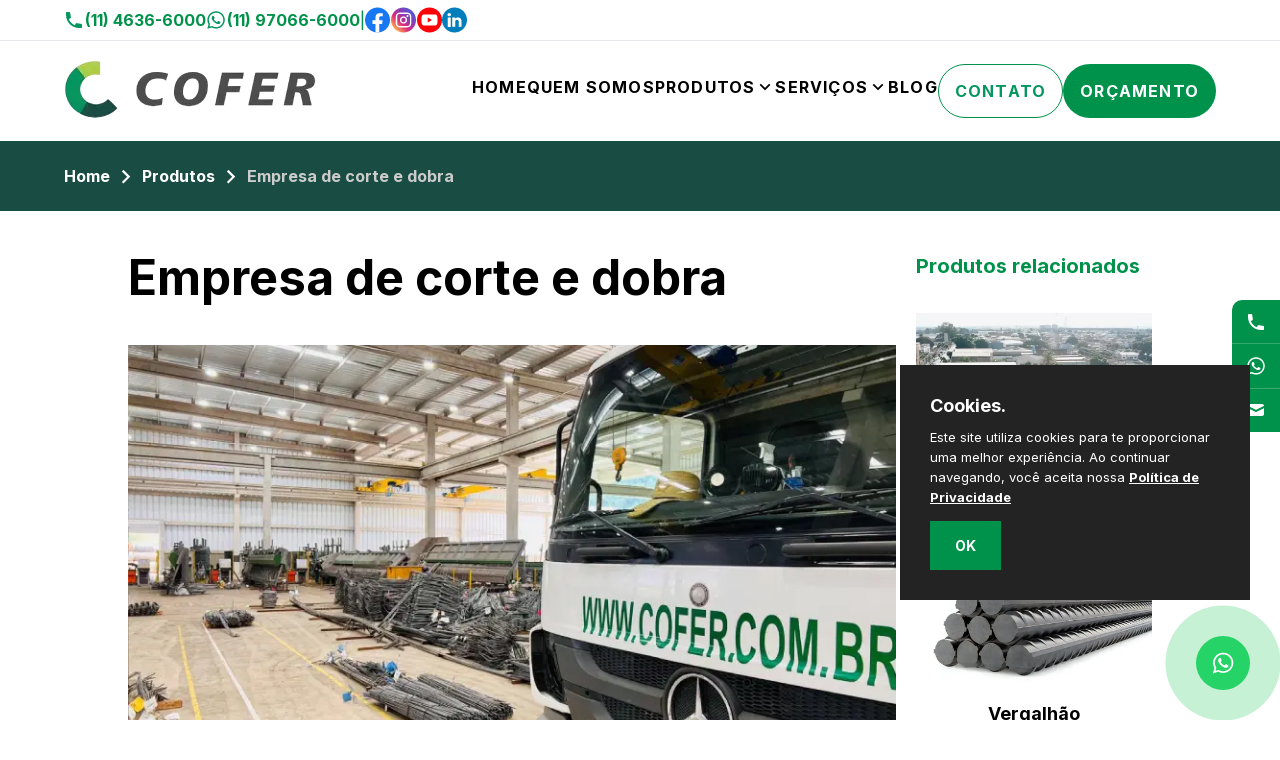

--- FILE ---
content_type: text/html; charset=UTF-8
request_url: https://www.cofer.com.br/empresa-de-corte-e-dobra
body_size: 21341
content:
<!DOCTYPE html>
<html lang="pt-br" itemscope itemtype="http://schema.org/WebPage">

<head>
    <meta charset="utf-8">

    <!-- Google Tag Manager / Agência Prime Web -->
    <script type="ac1cdf6dde9e6d7ab9696a57-text/javascript">(function(w,d,s,l,i){w[l]=w[l]||[];w[l].push({'gtm.start':
    new Date().getTime(),event:'gtm.js'});var f=d.getElementsByTagName(s)[0],
    j=d.createElement(s),dl=l!='dataLayer'?'&l='+l:'';j.async=true;j.src=
    'https://www.googletagmanager.com/gtm.js?id='+i+dl;f.parentNode.insertBefore(j,f);
    })(window,document,'script','dataLayer','GTM-K9Q59ZPX');</script>
    <!-- End Google Tag Manager / Agência Prime Web -->

    <meta name="viewport" content="width=device-width, initial-scale=1.0, maximum-scale=5.0">
    <title>Empresa de corte e dobra</title>
    <base href="https://www.cofer.com.br/">
    <meta name="description" content="A empresa de corte e dobra líder no mercado desde 1988 é a Cofer, possuindo um sistema único de corte e dobra com alta tecnologia e inovação.">
    <meta name="keywords" content="Empresa de corte e dobra, ">
    <meta name="geo.position" content="-23.5123274,-46.1832514">
    <meta name="geo.placename" content="São Paulo-SP">
    <meta name="geo.region" content="SP-BR">
    <meta name="ICBM" content="-23.5123274,-46.1832514">
    <meta name="robots" content="index, follow">
    <meta name="rating" content="General">
    <meta name="revisit-after" content="7 days">
    <meta name="author" content="Cofer">
    <link rel="canonical" href="https://www.cofer.com.br/empresa-de-corte-e-dobra">
    <link rel="preload" href="https://www.cofer.com.br/images/favicon.png" as="image">
    <link rel="shortcut icon" href="https://www.cofer.com.br/images/favicon.png">
    <meta property="og:region" content="Brasil">
    <meta property="og:title" content="Empresa de corte e dobra">
    <meta property="og:type" content="article">
        <meta property="og:url" content="https://www.cofer.com.br/empresa-de-corte-e-dobra">
    <meta property="og:description" content="A empresa de corte e dobra líder no mercado desde 1988 é a Cofer, possuindo um sistema único de corte e dobra com alta tecnologia e inovação.">
    <meta property="og:site_name" content="Cofer">
    <meta name="twitter:card" content="summary">
    <meta name="twitter:url" content="https://www.cofer.com.br/empresa-de-corte-e-dobra">
    <meta name="twitter:title" content="Empresa de corte e dobra">
    <meta name="twitter:description" content="A empresa de corte e dobra líder no mercado desde 1988 é a Cofer, possuindo um sistema único de corte e dobra com alta tecnologia e inovação.">
        
    <!-- RESET DO CSS -->
    <link rel="stylesheet" href="https://www.cofer.com.br/css/reset.css">
    
    <!-- CSS BASE HEADER / FOOTER -->
    <link rel="stylesheet" type="text/css" href="https://www.cofer.com.br/css/utility.css">
    <link rel="stylesheet" type="text/css" href="https://www.cofer.com.br/css/header.css">
    <link rel="stylesheet" type="text/css" href="https://www.cofer.com.br/css/cta-section.css">
    <link rel="stylesheet" type="text/css" href="https://www.cofer.com.br/css/cookies.css">
    <link rel="stylesheet" type="text/css" href="https://www.cofer.com.br/css/footer.css">

    <!-- IMG PRELOAD -->

    <link rel="prefetch" href="https://www.cofer.com.br/images/background/main-slide-1.webp">
    
    <meta name="theme-color" content="#05955F">

    <link rel="dns-prefetch" href="https://www.googletagmanager.com/">

    <link href="https://www.googletagmanager.com/gtag/js?id=GTM-K9Q59ZPX" rel="preload" as="script">

    
    
    

    <script src="/cdn-cgi/scripts/7d0fa10a/cloudflare-static/rocket-loader.min.js" data-cf-settings="ac1cdf6dde9e6d7ab9696a57-|49"></script><link
        rel="preload"
        href="https://fonts.googleapis.com/css2?family=Inter:wght@400;500;700&display=swap"
        as="style"
        onload="this.onload=null;this.rel='stylesheet'"
    >
    <noscript>
        <link
            href="https://fonts.googleapis.com/css2?family=Inter:wght@400;500;700&display=swap"
            rel="stylesheet"
            type="text/css"
        >
    </noscript>

    <style>
    html {
        font-family: 'Inter', sans-serif;
    }

    body {
        font-family: 'Inter', sans-serif;
        background-color: #FFF;
    }
    </style>
<link rel="stylesheet" type="text/css" href="https://www.cofer.com.br/css/breadcrumb.css">
<link rel="stylesheet" type="text/css" href="https://www.cofer.com.br/css/article-css.css">
<link rel="stylesheet" type="text/css" href="https://www.cofer.com.br/css/regioes.css">

<style>
.articles-list-division {
    margin: 32px 0px;
}
</style>

</head>

<body class="home-index" id="paginaHome">
    <!-- Google Tag Manager (noscript) -->
<noscript><iframe src="https://www.googletagmanager.com/ns.html?id=GTM-K9Q59ZPX"
height="0" width="0" style="display:none;visibility:hidden"></iframe></noscript>
<!-- End Google Tag Manager (noscript) -->
    <!-- HEADER -->
<header itemscope itemtype="http://schema.org/Organization" class="content">
	
	<a href="https://api.whatsapp.com/send?phone=5511970666000&text=Ol%C3%A1%2C+encontrei+seu+site+na+busca+do+Google+e+gostaria+de+mais+informa%C3%A7%C3%B5es.+&type=phone_number&app_absent=0" title="Clique aqui para entrar em contato com Cofer" target="_blank" rel="nofollow" class="whatsapp-contact-float-button" onclick="if (!window.__cfRLUnblockHandlers) return false; gtag('event', 'Cliques WhatsApp Flutuante', {'event_category' : 'Contato', 'event_label' : 'WhatsApp Flutuante'});" data-cf-modified-ac1cdf6dde9e6d7ab9696a57-="">
		<svg xmlns="http://www.w3.org/2000/svg" width="32" height="32" viewBox="0 0 32 32" style="position: fixed; z-index: 999; bottom: 30px; right: 30px; border-radius: 50px; width: 30px; height: 30px; background: #25d366; padding: 12px; fill: #FFF;" class="pulse">
			<path d="M19.11 17.205c-.372 0-1.088 1.39-1.518 1.39a.63.63 0 0 1-.315-.1c-.802-.402-1.504-.817-2.163-1.447-.545-.516-1.146-1.29-1.46-1.963a.426.426 0 0 1-.073-.215c0-.33.99-.945.99-1.49 0-.143-.73-2.09-.832-2.335-.143-.372-.214-.487-.6-.487-.187 0-.36-.043-.53-.043-.302 0-.53.115-.746.315-.688.645-1.032 1.318-1.06 2.264v.114c-.015.99.472 1.977 1.017 2.78 1.23 1.82 2.506 3.41 4.554 4.34.616.287 2.035.888 2.722.888.817 0 2.15-.515 2.478-1.318.13-.33.244-.73.244-1.088 0-.058 0-.144-.03-.215-.1-.172-2.434-1.39-2.678-1.39zm-2.908 7.593c-1.747 0-3.48-.53-4.942-1.49L7.793 24.41l1.132-3.337a8.955 8.955 0 0 1-1.72-5.272c0-4.955 4.04-8.995 8.997-8.995S25.2 10.845 25.2 15.8c0 4.958-4.04 8.998-8.998 8.998zm0-19.798c-5.96 0-10.8 4.842-10.8 10.8 0 1.964.53 3.898 1.546 5.574L5 27.176l5.974-1.92a10.807 10.807 0 0 0 16.03-9.455c0-5.958-4.842-10.8-10.802-10.8z"></path>
		</svg>
	</a>

	<div class="fixed-bar">
		<a href="tel:(11)4636-6000" title="Clique aqui para entrar em contato com Cofer" target="_blank" rel="nofollow">
			<svg xmlns="http://www.w3.org/2000/svg" width="20" height="20" viewBox="0 0 20 20" fill="none">
			<path d="M2 3C2 2.44772 2.44772 2 3 2H5.15287C5.64171 2 6.0589 2.35341 6.13927 2.8356L6.87858 7.27147C6.95075 7.70451 6.73206 8.13397 6.3394 8.3303L4.79126 9.10437C5.90756 11.8783 8.12168 14.0924 10.8956 15.2087L11.6697 13.6606C11.866 13.2679 12.2955 13.0492 12.7285 13.1214L17.1644 13.8607C17.6466 13.9411 18 14.3583 18 14.8471V17C18 17.5523 17.5523 18 17 18H15C7.8203 18 2 12.1797 2 5V3Z" fill="white"/>
			</svg>
		</a>
		<a href="https://api.whatsapp.com/send?phone=5511970666000&text=Ol%C3%A1%2C+encontrei+seu+site+na+busca+do+Google+e+gostaria+de+mais+informa%C3%A7%C3%B5es.+&type=phone_number&app_absent=0" title="Clique aqui para entrar em contato com Cofer" target="_blank" rel="nofollow" style="border-top:1px solid rgba(255, 255, 255, 0.20);">
			<svg xmlns="http://www.w3.org/2000/svg" width="20" height="20" viewBox="0 0 20 20" fill="none">
			<path fill-rule="evenodd" clip-rule="evenodd" d="M16.1988 3.79228C15.3898 2.98293 14.4288 2.34158 13.371 1.90515C12.3131 1.46872 11.1794 1.24583 10.0351 1.24931C5.23279 1.24931 1.32341 5.13915 1.32146 9.92118C1.31934 11.4439 1.72072 12.94 2.48474 14.2571L1.24841 18.7493L5.86755 17.5435C7.14615 18.2361 8.57745 18.5986 10.0316 18.5981H10.0351C14.8371 18.5981 18.7461 14.7079 18.7484 9.92626C18.7513 8.78586 18.5274 7.65626 18.0897 6.60319C17.652 5.55012 17.0092 4.59462 16.1988 3.79228ZM10.0351 17.1345H10.032C8.73567 17.1349 7.46291 16.7879 6.34607 16.1298L6.08162 15.9735L3.3406 16.6892L4.07224 14.0294L3.89998 13.756C3.17513 12.6084 2.79109 11.2785 2.79255 9.92118C2.79255 5.94736 6.04294 2.71415 10.0379 2.71415C11.9543 2.71073 13.7936 3.46866 15.1512 4.82123C16.5088 6.1738 17.2736 8.01025 17.2773 9.92665C17.2758 13.9009 14.0269 17.1345 10.0351 17.1345ZM14.0074 11.7364C13.7898 11.6278 12.7183 11.1036 12.5199 11.0313C12.3215 10.9591 12.175 10.9227 12.0301 11.1399C11.8851 11.3571 11.4676 11.8431 11.3406 11.9895C11.2136 12.136 11.0867 12.152 10.8691 12.0435C10.6515 11.9349 9.94958 11.7063 9.11794 10.9681C8.47068 10.3934 8.03396 9.68408 7.90701 9.46728C7.78005 9.25048 7.89333 9.1329 8.00232 9.02509C8.10037 8.92782 8.2199 8.77197 8.32888 8.6454C8.43787 8.51884 8.47419 8.42822 8.54646 8.28368C8.61872 8.13915 8.58279 8.01259 8.52849 7.90439C8.47419 7.79618 8.03865 6.72939 7.8574 6.2954C7.68044 5.87275 7.50115 5.93017 7.36755 5.92353C7.2406 5.91728 7.09412 5.91572 6.94998 5.91572C6.83978 5.91858 6.73137 5.94414 6.63149 5.99078C6.53162 6.03742 6.44244 6.10416 6.36951 6.18681C6.1699 6.404 5.6074 6.929 5.6074 7.99462C5.6074 9.06025 6.38865 10.0915 6.49646 10.236C6.60427 10.3806 8.03162 12.5692 10.2156 13.5079C10.6211 13.6816 11.0355 13.8339 11.457 13.9642C11.9785 14.129 12.4531 14.106 12.8281 14.0501C13.2465 13.988 14.1172 13.5259 14.298 13.0196C14.4789 12.5134 14.4793 12.0798 14.425 11.9895C14.3707 11.8993 14.2254 11.8446 14.0074 11.7364Z" fill="white"/>
			</svg>
		</a>
		<a href="/cdn-cgi/l/email-protection#acc3decfcdc1c9c2d8c3dfeccfc3cac9de82cfc3c182cede" title="Clique aqui para entrar em contato com Cofer" target="_blank" rel="nofollow" style="border-top:1px solid rgba(255, 255, 255, 0.20);">
			<svg xmlns="http://www.w3.org/2000/svg" width="20" height="20" viewBox="0 0 20 20" fill="none">
			<path d="M2.00333 5.88355L9.99995 9.88186L17.9967 5.8835C17.9363 4.83315 17.0655 4 16 4H4C2.93452 4 2.06363 4.83318 2.00333 5.88355Z" fill="white"/>
			<path d="M18 8.1179L9.99995 12.1179L2 8.11796V14C2 15.1046 2.89543 16 4 16H16C17.1046 16 18 15.1046 18 14V8.1179Z" fill="white"/>
			</svg>
		</a>
	</div>

	<div class="quickmenu-div">
  		<div class="quickmenu-container">

  			<a href="tel:4636-6000" title="Clique aqui e ligue para a Cofer">
			  <svg xmlns="http://www.w3.org/2000/svg" height="24" viewBox="0 0 24 24" width="24" style="width: 36px; height: 36px; fill: #FFF;">
                    <path d="M0 0h24v24H0z" fill="none"></path>
                        <path d="M6.62 10.79c1.44 2.83 3.76 5.14 6.59 6.59l2.2-2.2c.27-.27.67-.36 1.02-.24 1.12.37 2.33.57 3.57.57.55 0 1 .45 1 1V20c0 .55-.45 1-1 1-9.39 0-17-7.61-17-17 0-.55.45-1 1-1h3.5c.55 0 1 .45 1 1 0 1.25.2 2.45.57 3.57.11.35.03.74-.25 1.02l-2.2 2.2z"></path>
                </svg>
            </a>

            <a href="https://api.whatsapp.com/send?phone=5511970666000&text=Ol%C3%A1%2C+encontrei+seu+site+na+busca+do+Google+e+gostaria+de+mais+informa%C3%A7%C3%B5es.+&type=phone_number&app_absent=0" title="Clique aqui para entrar em contato pelo WhatsApp da Cofer" target="_blank" rel="nofollow" onclick="if (!window.__cfRLUnblockHandlers) return false; gtag('event', 'Cliques WhatsApp', {'event_category' : 'Contato', 'event_label' : 'WhatsApp Flutuante Mobile'});" data-cf-modified-ac1cdf6dde9e6d7ab9696a57-="">
			<svg xmlns="http://www.w3.org/2000/svg" width="30" height="30" viewBox="0 0 30 30" fill="none">
					<g clip-path="url(#clip0_501_1530)">
					<path d="M25.5019 4.36134C24.1265 2.97324 22.4886 1.87274 20.6837 1.12398C18.8787 0.375216 16.9428 -0.00683301 14.9888 9.24947e-05C6.80063 9.24947e-05 0.1275 6.67134 0.12 14.8613C0.12 17.4845 0.80625 20.0363 2.10188 22.2957L0 30.0001L7.8825 27.9338C10.0631 29.1206 12.5061 29.7426 14.9888 29.7432H14.9963C23.1863 29.7432 29.8575 23.072 29.865 14.8745C29.8669 12.9208 29.4822 10.9861 28.733 9.18174C27.9839 7.37741 26.887 5.73915 25.5019 4.36134ZM14.9888 27.227C12.7744 27.2277 10.6007 26.6318 8.69625 25.502L8.24625 25.232L3.57 26.4582L4.81875 21.8963L4.52625 21.4257C3.28839 19.4576 2.63371 17.1789 2.63813 14.8538C2.63813 8.05509 8.1825 2.50884 14.9963 2.50884C16.6195 2.50593 18.2273 2.82436 19.7269 3.44576C21.2265 4.06717 22.5883 4.97927 23.7338 6.12947C24.8832 7.27518 25.7944 8.63714 26.4149 10.1368C27.0353 11.6364 27.3527 13.2441 27.3488 14.867C27.3413 21.6901 21.7969 27.227 14.9888 27.227ZM21.7669 17.9757C21.3975 17.7901 19.5731 16.892 19.23 16.7645C18.8888 16.6426 18.6394 16.5788 18.3956 16.9501C18.1463 17.3195 17.4338 18.1613 17.22 18.4032C17.0063 18.6526 16.785 18.6807 16.4137 18.497C16.0444 18.3095 14.8463 17.9195 13.4288 16.6501C12.3225 15.6657 11.5819 14.447 11.3606 14.0776C11.1469 13.7063 11.34 13.5076 11.5256 13.322C11.6888 13.157 11.895 12.887 12.0806 12.6732C12.2681 12.4595 12.33 12.302 12.4519 12.0545C12.5738 11.8032 12.5156 11.5895 12.4238 11.4038C12.33 11.2182 11.5894 9.38634 11.2763 8.64759C10.9763 7.91822 10.6706 8.01947 10.4419 8.01009C10.2281 7.99697 9.97875 7.99697 9.72938 7.99697C9.54106 8.00165 9.35574 8.0452 9.18505 8.1249C9.01436 8.2046 8.86199 8.31872 8.7375 8.46009C8.39625 8.83134 7.44188 9.72947 7.44188 11.5613C7.44188 13.3932 8.77313 15.1538 8.96063 15.4032C9.14437 15.6526 11.5744 19.4007 15.3038 21.0132C16.185 21.3976 16.8788 21.6245 17.4206 21.797C18.3113 22.082 19.1156 22.0388 19.7569 21.947C20.4694 21.8382 21.9525 21.047 22.2656 20.1788C22.5731 19.3088 22.5731 18.5663 22.4794 18.4107C22.3875 18.2532 22.1381 18.1613 21.7669 17.9757Z" fill="white"/>
					</g>
					<defs>
					<clipPath id="clip0_501_1530">
					<rect width="30" height="30" fill="white"/>
					</clipPath>
					</defs>
				</svg>
   			</a>

            <a href="/cdn-cgi/l/email-protection#fb9489989a969e958f9488bb98949d9e89d5989496d59989" title="Entre em contato com a Cofer por e-mail">
			<svg xmlns="http://www.w3.org/2000/svg" width="31" height="26" viewBox="0 0 31 26" fill="none">
					<path d="M22.75 25H8.25C3.9 25 1 22.8824 1 17.9412V8.05882C1 3.11765 3.9 1 8.25 1H22.75C27.1 1 30 3.11765 30 8.05882V17.9412C30 22.8824 27.1 25 22.75 25Z" stroke="white" stroke-width="1.73219" stroke-miterlimit="10" stroke-linecap="round" stroke-linejoin="round"/>
					<path d="M22.75 8.76465L18.2115 12.2941C16.718 13.4517 14.2675 13.4517 12.774 12.2941L8.25 8.76465" stroke="white" stroke-width="1.73219" stroke-miterlimit="10" stroke-linecap="round" stroke-linejoin="round"/>
				</svg>
            </a>

  		</div>
  	</div>

	<!-- SIDENAV HEADER MOBILE -->
	<div class="sidenav-header-mobile">
		<div class="sidenav-header-mobile-close-area">
			<svg aria-hidden="true" focusable="false" style="fill: #FFF; position: relative; top: -5px;" height="32px" data-prefix="fas" data-icon="times" class="button-close-side-nav" role="img" xmlns="http://www.w3.org/2000/svg" viewBox="0 0 352 512">
				<path fill="#FFF" d="M242.72 256l100.07-100.07c12.28-12.28 12.28-32.19 0-44.48l-22.24-22.24c-12.28-12.28-32.19-12.28-44.48 0L176 189.28 75.93 89.21c-12.28-12.28-32.19-12.28-44.48 0L9.21 111.45c-12.28 12.28-12.28 32.19 0 44.48L109.28 256 9.21 356.07c-12.28 12.28-12.28 32.19 0 44.48l22.24 22.24c12.28 12.28 32.2 12.28 44.48 0L176 322.72l100.07 100.07c12.28 12.28 32.2 12.28 44.48 0l22.24-22.24c12.28-12.28 12.28-32.19 0-44.48L242.72 256z"></path>
			</svg>
		</div>				

		<div class="sidenav-header-mobile-container">					
			<ul class="sidenav-header-mobile-list">

				<li class="sidenav-header-mobile-list">
					<a href="https://www.cofer.com.br/" title="Cofer" class="sidenav-header-mobile-list__item-link">Home</a>
				</li>
	
				<li class="sidenav-header-mobile-list">
					<a href="https://www.cofer.com.br/quem-somos" title="Quem Somos" class="sidenav-header-mobile-list__item-link">Quem Somos</a>
				</li>
	
				<li class="sidenav-header-mobile-list">
					<a href="https://www.cofer.com.br/produtos" title="Produtos" class="sidenav-header-mobile-list__item-link">Produtos</a>
				</li>
	
				<li class="sidenav-header-mobile-list">
					<a href="https://www.cofer.com.br/servicos" title="Serviços" class="sidenav-header-mobile-list__item-link">Serviços</a>
				</li>

				<li class="sidenav-header-mobile-list">
					<a href="https://www.cofer.com.br/blog" title="Blog" class="sidenav-header-mobile-list__item-link">Blog</a>
				</li>
	
				<li class="sidenav-header-mobile-list">
					<a href="https://www.cofer.com.br/contato" title="Contato" class="sidenav-header-mobile-list__item-link">Contato</a>
				</li>

				<li class="sidenav-header-mobile-list">
					<a href="https://www.cofer.com.br/orcamentos" title="Orçamentos" class="sidenav-header-mobile-list__item-link">Orçamentos</a>
				</li>

			</ul>
		</div>
	</div>
	<!-- SIDENAV HEADER MOBILE -->
			
	<!-- HEADER INFO -->
	<div class="header-info">
		<div class="header-info-container">
			<div class="header-info-content-flex">

				<div class="header-info-content-top">

					<a href="tel:(11)4636-6000" title="Entre em contato com a Cofer por telefone" class="header-info__content header-info-content-with-svg">
						<svg xmlns="http://www.w3.org/2000/svg" width="21" height="20" viewBox="0 0 21 20" fill="none">
							<path d="M2.02942 3C2.02942 2.44772 2.47713 2 3.02942 2H5.18229C5.67113 2 6.08832 2.35341 6.16869 2.8356L6.908 7.27147C6.98017 7.70451 6.76148 8.13397 6.36882 8.3303L4.82068 9.10437C5.93698 11.8783 8.1511 14.0924 10.925 15.2087L11.6991 13.6606C11.8954 13.2679 12.3249 13.0492 12.7579 13.1214L17.1938 13.8607C17.676 13.9411 18.0294 14.3583 18.0294 14.8471V17C18.0294 17.5523 17.5817 18 17.0294 18H15.0294C7.84972 18 2.02942 12.1797 2.02942 5V3Z" fill="#05955F"/>
						</svg>
						<strong>(11) 4636-6000</strong>
					</a>

					<a href="https://api.whatsapp.com/send?phone=5511970666000&text=Ol%C3%A1%2C+encontrei+seu+site+na+busca+do+Google+e+gostaria+de+mais+informa%C3%A7%C3%B5es.+&type=phone_number&app_absent=0" title="Entre em contato com a Cofer por WhatsApp" class="header-info__content header-info-content-with-svg">
						<svg xmlns="http://www.w3.org/2000/svg" width="21" height="20" viewBox="0 0 21 20" fill="none">
							<path fill-rule="evenodd" clip-rule="evenodd" d="M16.2282 3.79229C15.4193 2.98294 14.4582 2.34159 13.4004 1.90516C12.3426 1.46873 11.2089 1.24584 10.0645 1.24932C5.26221 1.24932 1.35283 5.13916 1.35088 9.9212C1.34875 11.4439 1.75013 12.94 2.51416 14.2571L1.27783 18.7493L5.89697 17.5435C7.17557 18.2361 8.60686 18.5987 10.061 18.5982H10.0645C14.8665 18.5982 18.7755 14.7079 18.7778 9.92628C18.7807 8.78587 18.5568 7.65627 18.1191 6.6032C17.6814 5.55014 17.0386 4.59463 16.2282 3.79229ZM10.0645 17.1345H10.0614C8.76509 17.1349 7.49232 16.7879 6.37549 16.1298L6.11103 15.9735L3.37002 16.6892L4.10166 14.0294L3.92939 13.756C3.20454 12.6084 2.82051 11.2785 2.82197 9.9212C2.82197 5.94737 6.07236 2.71416 10.0673 2.71416C11.9837 2.71074 13.823 3.46867 15.1806 4.82124C16.5382 6.17382 17.303 8.01026 17.3067 9.92667C17.3052 13.9009 14.0563 17.1345 10.0645 17.1345ZM14.0368 11.7364C13.8192 11.6278 12.7478 11.1036 12.5493 11.0314C12.3509 10.9591 12.2044 10.9228 12.0595 11.1399C11.9145 11.3571 11.497 11.8431 11.37 11.9896C11.2431 12.136 11.1161 12.1521 10.8985 12.0435C10.681 11.9349 9.979 11.7064 9.14736 10.9681C8.5001 10.3935 8.06338 9.68409 7.93643 9.46729C7.80947 9.25049 7.92275 9.13292 8.03174 9.0251C8.12978 8.92784 8.24932 8.77198 8.3583 8.64542C8.46728 8.51885 8.50361 8.42823 8.57588 8.2837C8.64814 8.13916 8.61221 8.0126 8.55791 7.9044C8.50361 7.7962 8.06807 6.7294 7.88682 6.29541C7.70986 5.87276 7.53057 5.93018 7.39697 5.92354C7.27002 5.91729 7.12354 5.91573 6.97939 5.91573C6.8692 5.9186 6.76079 5.94415 6.66091 5.99079C6.56104 6.03744 6.47185 6.10417 6.39893 6.18682C6.19932 6.40401 5.63682 6.92901 5.63682 7.99463C5.63682 9.06026 6.41807 10.0915 6.52588 10.236C6.63369 10.3806 8.06103 12.5692 10.245 13.5079C10.6506 13.6816 11.0649 13.8339 11.4864 13.9642C12.0079 14.129 12.4825 14.106 12.8575 14.0501C13.2759 13.988 14.1466 13.5259 14.3274 13.0196C14.5083 12.5134 14.5087 12.0798 14.4544 11.9896C14.4001 11.8993 14.2548 11.8446 14.0368 11.7364Z" fill="#05955F"/>
						</svg>
						<strong>(11) 97066-6000</strong>
					</a>
				</div>

				<span class="header-info__content">|</span>

				<div class="header-info-content-top">

					<a href="https://www.facebook.com/profile.php?id=61559209565677&mibextid=LQQJ4d" title="Siga a Cofer no Facebook" target="_blank" rel="nofollow" class="header-info__content header-info-content-with-svg">
						<svg xmlns="http://www.w3.org/2000/svg" width="26" height="26" viewBox="0 0 26 26" fill="none">
						<path d="M25.0221 13.0004C25.0221 19.3137 20.3437 24.533 14.266 25.38C13.6977 25.4588 13.1163 25.5 12.5262 25.5C11.8449 25.5 11.176 25.4457 10.5245 25.3406C4.57385 24.3824 0.0294189 19.2218 0.0294189 13.0004C0.0294189 6.09682 5.62459 0.5 12.5253 0.5C19.426 0.5 25.0221 6.09682 25.0221 13.0004Z" fill="#1877F2"/>
						<path d="M14.266 10.5366V13.2597H17.6336L17.1004 16.9278H14.266V25.3791C13.6977 25.458 13.1163 25.4991 12.5262 25.4991C11.8449 25.4991 11.176 25.4448 10.5245 25.3397V16.9278H7.4187V13.2597H10.5245V9.92788C10.5245 7.86083 12.1996 6.18441 14.2669 6.18441V6.18616C14.273 6.18616 14.2783 6.18441 14.2844 6.18441H17.6345V9.35681H15.4455C14.7949 9.35681 14.2669 9.88497 14.2669 10.5357L14.266 10.5366Z" fill="white"/>
						</svg>
					</a>

					<a href="https://www.instagram.com/cofer.com.br?igsh=MWZtMWk4YWJiOHQ4bw==" title="Siga a Cofer no Instagram" target="_blank" rel="nofollow" class="header-info__content header-info-content-with-svg">
						<svg xmlns="http://www.w3.org/2000/svg" width="26" height="26" viewBox="0 0 26 26" fill="none">
						<path d="M12.5469 0.5H12.49C5.60415 0.5 0.0220947 6.0837 0.0220947 12.9715V13.0285C0.0220947 19.9163 5.60415 25.5 12.49 25.5H12.5469C19.4327 25.5 25.0147 19.9163 25.0147 13.0285V12.9715C25.0147 6.0837 19.4327 0.5 12.5469 0.5Z" fill="url(#paint0_linear_453_2822)"/>
						<path d="M16.3856 5.58616H8.65218C6.51568 5.58616 4.77759 7.32477 4.77759 9.46189V16.5389C4.77759 18.6761 6.51568 20.4147 8.65218 20.4147H16.3856C18.5221 20.4147 20.2602 18.6761 20.2602 16.5389V9.46189C20.2602 7.32477 18.5221 5.58616 16.3856 5.58616ZM6.14442 9.46189C6.14442 8.07889 7.26958 6.9534 8.65218 6.9534H16.3856C17.7682 6.9534 18.8934 8.07889 18.8934 9.46189V16.5389C18.8934 17.9219 17.7682 19.0474 16.3856 19.0474H8.65218C7.26958 19.0474 6.14442 17.9219 6.14442 16.5389V9.46189Z" fill="white"/>
						<path d="M12.5188 16.6047C14.5056 16.6047 16.1228 14.9878 16.1228 12.9996C16.1228 11.0113 14.5065 9.39448 12.5188 9.39448C10.5312 9.39448 8.91479 11.0113 8.91479 12.9996C8.91479 14.9878 10.5312 16.6047 12.5188 16.6047ZM12.5188 10.7626C13.7526 10.7626 14.756 11.7663 14.756 13.0004C14.756 14.2345 13.7526 15.2383 12.5188 15.2383C11.2851 15.2383 10.2816 14.2345 10.2816 13.0004C10.2816 11.7663 11.2851 10.7626 12.5188 10.7626Z" fill="white"/>
						<path d="M16.4565 9.97689C16.9915 9.97689 17.4276 9.54158 17.4276 9.00555C17.4276 8.46952 16.9924 8.03421 16.4565 8.03421C15.9207 8.03421 15.4855 8.46952 15.4855 9.00555C15.4855 9.54158 15.9207 9.97689 16.4565 9.97689Z" fill="white"/>
						<defs>
							<linearGradient id="paint0_linear_453_2822" x1="3.6734" y1="21.8476" x2="21.3686" y2="4.15847" gradientUnits="userSpaceOnUse">
							<stop offset="0" stop-color="#FAAD4F"/>
							<stop offset="0.35" stop-color="#DD2A7B"/>
							<stop offset="0.62" stop-color="#9537B0"/>
							<stop offset="1" stop-color="#515BD4"/>
							</linearGradient>
						</defs>
						</svg>
					</a>
					<a href="https://www.youtube.com/@cofer12" title="Siga a Cofer no Youtube" target="_blank" rel="nofollow" class="header-info__content header-info-content-with-svg">
						<svg xmlns="http://www.w3.org/2000/svg" width="25" height="26" viewBox="0 0 25 26" fill="none">
						<path d="M25.0073 13C25.0073 6.09644 19.4125 0.5 12.511 0.5C5.60945 0.5 0.0146484 6.09644 0.0146484 13C0.0146484 19.9036 5.60945 25.5 12.511 25.5C19.4125 25.5 25.0073 19.9036 25.0073 13Z" fill="#FF0209"/>
						<path d="M17.8156 18.5364C17.4432 18.5768 17.0621 18.5838 16.6969 18.5829C13.8474 18.5803 10.9979 18.5777 8.14937 18.5759C7.25282 18.5759 6.27637 18.5469 5.58355 17.9769C4.80291 17.333 4.64046 16.2166 4.57724 15.2065C4.48943 13.8222 4.4824 12.4335 4.55441 11.0483C4.59392 10.2876 4.66329 9.50854 4.99083 8.8199C5.22616 8.32538 5.61867 7.88093 6.12095 7.64729C6.70489 7.37587 7.31605 7.42418 7.94477 7.4233C9.44985 7.42155 10.9549 7.42067 12.46 7.41891C14.0248 7.41716 15.5904 7.41628 17.1552 7.41452C17.8946 7.41452 18.6884 7.42945 19.2917 7.85722C20.0705 8.40883 20.2822 9.45847 20.3796 10.408C20.5596 12.1568 20.5623 13.9241 20.3867 15.6729C20.3138 16.394 20.1926 17.1565 19.7175 17.7037C19.2469 18.2465 18.5488 18.4556 17.8164 18.5355L17.8156 18.5364Z" fill="white"/>
						<path d="M15.0591 13L10.8126 10.5476V15.4524L15.0591 13Z" fill="#FF0209"/>
						</svg>
					</a>
					<a href="https://www.linkedin.com/company/cofer-solu%C3%A7%C3%B5es-em-a%C3%A7o/" title="Siga a Cofer no Linkedin" target="_blank" rel="nofollow" class="header-info__content header-info-content-with-svg">
						<svg xmlns="http://www.w3.org/2000/svg" width="25" height="26" viewBox="0 0 25 26" fill="none">
						<path d="M12.5321 0.5H12.4752C5.58939 0.5 0.00732422 6.0837 0.00732422 12.9715V13.0285C0.00732422 19.9163 5.58939 25.5 12.4752 25.5H12.5321C19.4179 25.5 25 19.9163 25 13.0285V12.9715C25 6.0837 19.4179 0.5 12.5321 0.5Z" fill="#007EBB"/>
						<path d="M5.96769 8.81027C5.63846 8.50459 5.47473 8.12621 5.47473 7.67601C5.47473 7.22582 5.63934 6.8308 5.96769 6.52424C6.29692 6.21856 6.72072 6.06529 7.23996 6.06529C7.7592 6.06529 8.16637 6.21856 8.49472 6.52424C8.82395 6.82992 8.98768 7.21443 8.98768 7.67601C8.98768 8.1376 8.82308 8.50459 8.49472 8.81027C8.16549 9.11595 7.74782 9.26922 7.23996 9.26922C6.7321 9.26922 6.29692 9.11595 5.96769 8.81027ZM8.711 10.5638V19.9356H5.75054V10.5638H8.711Z" fill="#FEFFFC"/>
						<path d="M18.5657 11.4895C19.2111 12.1902 19.5333 13.1519 19.5333 14.3764V19.77H16.7217V14.7565C16.7217 14.139 16.5615 13.6591 16.2419 13.3175C15.9223 12.9759 15.4915 12.8042 14.9521 12.8042C14.4127 12.8042 13.9819 12.975 13.6623 13.3175C13.3427 13.6591 13.1825 14.139 13.1825 14.7565V19.77H10.3542V10.5375H13.1825V11.7619C13.4688 11.3538 13.855 11.0315 14.34 10.7941C14.8251 10.5567 15.3706 10.4385 15.9774 10.4385C17.0579 10.4385 17.9213 10.7888 18.5657 11.4895Z" fill="#FEFFFC"/>
						</svg>
					</a>
				</div>
			</div>
		</div>
	</div>
	<!-- HEADER INFO -->

	<!-- NAVBAR HEADER -->
	<nav class="navbar-header">
		<div class="navbar-header-container">
			<div>
				<a href="https://www.cofer.com.br/" title="Cofer">
					<img src="https://www.cofer.com.br/images/logo.webp" alt="Cofer" title="Cofer" height="60" width="255" class="navbar-header__logo responsive-img">
				</a>
			</div>

			<div class="navbar-header-menu">
				<ul class="navbar-header-menu-list">
					<li>
						<a href="https://www.cofer.com.br/" title="Cofer" class="navbar-header-menu-list__link">
							Home
						</a>
					</li>

					<li>
						<a href="https://www.cofer.com.br/quem-somos" title="Quem Somos" class="navbar-header-menu-list__link">
							Quem Somos
						</a>
					</li>

					<li class="navigation__item">
						<a href="https://www.cofer.com.br/produtos" class="navigation__link " title="Produtos">
							Produtos
							<svg xmlns="http://www.w3.org/2000/svg" width="20" height="20" viewBox="0 0 20 20" fill="none">
							<path d="M9.99999 10.9767L14.125 6.85167L15.3033 8.03L9.99999 13.3333L4.69666 8.03L5.87499 6.85167L9.99999 10.9767Z" fill="black"/>
							</svg>
						</a>
						<ul class="menu-dropdown">
							<li class="menu-dropdown__title">
								<a href="https://www.cofer.com.br/vergalhoes">
									Vergalhões		
								</a>
							</li>

							<li class="menu-dropdown__title">
								<a href="https://www.cofer.com.br/telas-soldadas">
									Telas Soldadas			
								</a>
							</li>

							<li class="menu-dropdown__title">
								<a href="https://www.cofer.com.br/espacadores-trelicados">
									Espaçadores Treliçados		
								</a>
							</li>

							<li class="menu-dropdown__title">
								<a href="https://www.cofer.com.br/arames-recozidos">
									Arames Recozidos		
								</a>
							</li>

							<li class="menu-dropdown__title">
								<a href="https://www.cofer.com.br/pregos">
									Pregos		
								</a>
							</li>

							<li class="menu-dropdown__title">
								<a href="https://www.cofer.com.br/barras-de-transferencia">
									Barras de Transferência	
								</a>
							</li>
					</ul>


					<li class="navigation__item">
						<a href="https://www.cofer.com.br/servicos" class="navigation__link " title="Serviços">
							Serviços
							<svg xmlns="http://www.w3.org/2000/svg" width="20" height="20" viewBox="0 0 20 20" fill="none">
							<path d="M9.99999 10.9767L14.125 6.85167L15.3033 8.03L9.99999 13.3333L4.69666 8.03L5.87499 6.85167L9.99999 10.9767Z" fill="black"/>
							</svg>
						</a>
						<ul class="menu-dropdown">
							<li class="menu-dropdown__title">
								<a href="https://www.cofer.com.br/corte-e-dobra">
									Corte e Dobra		
								</a>
							</li>

							<li class="menu-dropdown__title">
								<a href="https://www.cofer.com.br/armados">
									Armados		
								</a>
							</li>
					</ul>

					<li>
						<a href="https://www.cofer.com.br/blog" title="Blog" class="navbar-header-menu-list__link">
							Blog
						</a>
					</li>

					<li>
						<a href="https://www.cofer.com.br/contato" title="Contato" class="navbar-header-menu-list__link-1">
							Contato
						</a>
					</li>

					<li>
						<a href="https://www.cofer.com.br/orcamento" title="Orçamento" class="navbar-header-menu-list__link-2">
							Orçamento
						</a>
					</li>
				</ul>
			</div>

			<span class="navbar-header-menu__hamburguer">
				<svg xmlns="http://www.w3.org/2000/svg" width="20" height="20" viewBox="0 0 36 24">
					<path id="Icon_material-menu" data-name="Icon material-menu" d="M4.5,33h36V29H4.5Zm0-10h36V19H4.5Zm0-14v4h36V9Z" transform="translate(-4.5 -9)" fill="#FFF"></path>
				</svg>
			</span>
		</div>				
	</nav>
<!-- NAVBAR HEADER -->
</header>
    <!-- BREADCRUMB COMPOSTO -->
    <div class="breadcrumb">
    <div class="breadcrumb-container">
        <ul class="breadcrumb-list">
            <li class="breadcrumb-list__item">
                 <a href="https://www.cofer.com.br/" title="Voltar para a página inicial da Cofer">Home</a>
            </li>

            <li class="breadcrumb-list__item">
                <svg xmlns="http://www.w3.org/2000/svg" height="32" viewBox="0 0 28 28" width="32" style="fill: #fff; height: 32px; position: relative; top: 8px; left: 2px;">
                    <path d="M0 0h24v24H0V0z" fill="none"></path>
                    <path d="M8.59 16.59L13.17 12 8.59 7.41 10 6l6 6-6 6-1.41-1.41z"></path>
               </svg>
           </li>

           <li class="breadcrumb-list__item">
                 <a href="https://www.cofer.com.br/produtos" title="Voltar para a página inicial da Cofer">Produtos</a>
            </li>

            <li class="breadcrumb-list__item">
                <svg xmlns="http://www.w3.org/2000/svg" height="32" viewBox="0 0 28 28" width="32" style="fill: #fff; height: 32px; position: relative; top: 8px; left: 2px;">
                    <path d="M0 0h24v24H0V0z" fill="none"></path>
                    <path d="M8.59 16.59L13.17 12 8.59 7.41 10 6l6 6-6 6-1.41-1.41z"></path>
               </svg>
           </li>

           <li class="breadcrumb-list__item">Empresa de corte e dobra</li>
        </ul>
    </div>
</div>    <!-- -->
    <main class="main-article-intern">

        <div class="main-article-intern-container">
            <div class="main-article-intern-title-flex">
                <h1 class="main-article-intern__title">Empresa de corte e dobra</h1>
            </div>

            <div class="image-box-article">
                <img src="https://www.cofer.com.br/images/articles/empresa-de-corte-e-dobra.webp"
                    title="Empresa de corte e dobra" alt="Empresa de corte e dobra" class="responsive-img">
            </div>

            <a class="whats-article-button" href="https://api.whatsapp.com/send?phone=5511970666000&text=Ol%C3%A1%2C+encontrei+seu+site+na+busca+do+Google+e+gostaria+de+mais+informa%C3%A7%C3%B5es.+&type=phone_number&app_absent=0"
                title="Clique aqui para conversar com a Cofer via WhatsApp">
                <svg xmlns="http://www.w3.org/2000/svg" viewBox="0 0 448 512" style="fill: #FFF; height: 26px;">
                    <path
                        d="M380.9 97.1C339 55.1 283.2 32 223.9 32c-122.4 0-222 99.6-222 222 0 39.1 10.2 77.3 29.6 111L0 480l117.7-30.9c32.4 17.7 68.9 27 106.1 27h.1c122.3 0 224.1-99.6 224.1-222 0-59.3-25.2-115-67.1-157zm-157 341.6c-33.2 0-65.7-8.9-94-25.7l-6.7-4-69.8 18.3L72 359.2l-4.4-7c-18.5-29.4-28.2-63.3-28.2-98.2 0-101.7 82.8-184.5 184.6-184.5 49.3 0 95.6 19.2 130.4 54.1 34.8 34.9 56.2 81.2 56.1 130.5 0 101.8-84.9 184.6-186.6 184.6zm101.2-138.2c-5.5-2.8-32.8-16.2-37.9-18-5.1-1.9-8.8-2.8-12.5 2.8-3.7 5.6-14.3 18-17.6 21.8-3.2 3.7-6.5 4.2-12 1.4-32.6-16.3-54-29.1-75.5-66-5.7-9.8 5.7-9.1 16.3-30.3 1.8-3.7.9-6.9-.5-9.7-1.4-2.8-12.5-30.1-17.1-41.2-4.5-10.8-9.1-9.3-12.5-9.5-3.2-.2-6.9-.2-10.6-.2-3.7 0-9.7 1.4-14.8 6.9-5.1 5.6-19.4 19-19.4 46.3 0 27.3 19.9 53.7 22.6 57.4 2.8 3.7 39.1 59.7 94.8 83.8 35.2 15.2 49 16.5 66.6 13.9 10.7-1.6 32.8-13.4 37.4-26.4 4.6-13 4.6-24.1 3.2-26.4-1.3-2.5-5-3.9-10.5-6.6z">
                    </path>
                </svg>Entre em Contato
            </a>

            <p>O corte e dobra são processos metalúrgicos que modificam a forma de chapas metálicas, tubos e perfis de acordo com as necessidades específicas de um projeto. São técnicas fundamentais em diversos setores, como construção civil, indústria automobilística, naval e de máquinas.</p>

<h2>Conheça a Cofer</h2>
<p>A Cofer é uma empresa de corte e dobra que está no mercado desde 1988, com foco em transformar o trabalho com ferro e aço em uma indústria organizada, limpa e tecnológica. Nossa ambição é se tornar a empresa de corte e dobra de referência do nosso setor, sendo a mais moderna e inovadora, oferecendo a mais alta qualidade em serviços e produtos.</p>
<p>Somos uma empresa de corte e dobra apaixonados pelo trabalho, dedicados em inovar, acreditando sempre no potencial humano como fator decisivo no desenvolvimento nos projetos e principalmente na capacidade que temos de escutar nossos clientes, fornecedores e colaboradores.</p>
<h2>Corte e dobra da Cofer</h2>
<p>O sistema de corte e dobra é muito simples, o cliente encaminha as plantas estruturais para a empresa de corte e dobra, especificamente para o departamento de projetos que ficam responsáveis por realizar análises e quantificar todo o aço das peças estruturais. Após passar pelo processo de análise, o projeto segue para o setor comercial que fica responsável por orçar o projeto e retornar ao cliente o quanto antes.</p>
<p>No sistema da empresa de corte e dobra da Cofer, as peças já chegam cortadas e dobradas de acordo com o projeto, em diversos formatos e tamanhos com precisão absoluta. O processo final é com a entrega progamada de acordo com o cronograma da obra, as peças seguem identificadas com etiquetas de fácil compreensão, garantindo que cada uma se encaixe no seu lugar correto.</p>
<h2>Vantagens da empresa de corte e dobra</h2>
<ul>
<li>Entregas programadas, ocasionando a diminuição do capital de giro.</li>
<li>Eliminação total de perdas com pontas, chegando a perda zero.</li>
<li>Eliminação dos custos com equipamentos para cortar e dobrar na obra.</li>
<li>Menor espaço de armazenamento.</li>
<li>Menor risco de acidentes.</li>
<li>Maior rapidez na execução da obra.</li>
<li>Diminuição de mão de obra.</li>
<li>Facilidade do suporte técnico à disposição durante todo o processo.</li>
<li>Servço de SAC em conexão direta com você.</li>
</ul>
<p>O corte e dobra são processos metalúrgicos essenciais para diversos setores da indústria, é essencial contratar uma empresa de corte e dobra que tenha o processo mais adequado conforme as necessidades do projeto. Para maiores informações, entre em contato conosco através dos nossos canais de atendimento.</p>

            <div class="share-post-division">
                <p class="share-post-division__title">Compartilhe essa publicação</p>

                <div class="share-post-division-icons-container">
                    <!-- COPY WEBSITE LINK -->
                    <span class="share-post-division__copy-button clipboard" value="Cofer">
                        <svg xmlns="http://www.w3.org/2000/svg" viewBox="0 0 448 512" style="height: 16px; width: 16px"
                            fill="#048B59">
                            <path
                                d="M364.2 83.8c-24.4-24.4-64-24.4-88.4 0l-184 184c-42.1 42.1-42.1 110.3 0 152.4s110.3 42.1 152.4 0l152-152c10.9-10.9 28.7-10.9 39.6 0s10.9 28.7 0 39.6l-152 152c-64 64-167.6 64-231.6 0s-64-167.6 0-231.6l184-184c46.3-46.3 121.3-46.3 167.6 0s46.3 121.3 0 167.6l-176 176c-28.6 28.6-75 28.6-103.6 0s-28.6-75 0-103.6l144-144c10.9-10.9 28.7-10.9 39.6 0s10.9 28.7 0 39.6l-144 144c-6.7 6.7-6.7 17.7 0 24.4s17.7 6.7 24.4 0l176-176c24.4-24.4 24.4-64 0-88.4z" />
                        </svg>
                    </span>

                    <!-- TWITTER -->
                    <a href="https://twitter.com/intent/tweet?original_referer=https://www.cofer.com.br/"
                        title="Compartilhe essa postagem da Cofer pelo Instagram" target="_blank"
                        rel="nofollow">
                        <svg xmlns="http://www.w3.org/2000/svg" viewBox="0 0 512 512" style="height: 16px; width: 16px"
                            fill="#048B59">
                            <path
                                d="M389.2 48h70.6L305.6 224.2 487 464H345L233.7 318.6 106.5 464H35.8L200.7 275.5 26.8 48H172.4L272.9 180.9 389.2 48zM364.4 421.8h39.1L151.1 88h-42L364.4 421.8z" />
                        </svg>
                    </a>

                    <!-- LINKEDIN -->
                    <a href="https://www.linkedin.com/shareArticle?mini=true&amp;url=https://www.cofer.com.br/"
                        title="Compartilhe essa postagem da Cofer pelo Linkedin" target="_blank"
                        rel="nofollow">
                        <svg xmlns="http://www.w3.org/2000/svg" height="24" width="21" viewBox="0 0 448 512"
                            style="height: 16px; width: 16px" fill="#048B59">
                            <path
                                d="M100.3 448H7.4V148.9h92.9zM53.8 108.1C24.1 108.1 0 83.5 0 53.8a53.8 53.8 0 0 1 107.6 0c0 29.7-24.1 54.3-53.8 54.3zM447.9 448h-92.7V302.4c0-34.7-.7-79.2-48.3-79.2-48.3 0-55.7 37.7-55.7 76.7V448h-92.8V148.9h89.1v40.8h1.3c12.4-23.5 42.7-48.3 87.9-48.3 94 0 111.3 61.9 111.3 142.3V448z">
                            </path>
                        </svg>
                    </a>

                    <!-- FACEBOOK -->
                    <a href="https://www.facebook.com/sharer/sharer.php?u=https://www.cofer.com.br/="
                        title="Compartilhe essa postagem da Cofer pelo Facebook" target="_blank"
                        rel="nofollow">
                        <svg xmlns="http://www.w3.org/2000/svg" height="27" viewBox="0 0 320 512"
                            style="height: 16px; width: 16px" fill="#048B59">
                            <path
                                d="M279.14 288l14.22-92.66h-88.91v-60.13c0-25.35 12.42-50.06 52.24-50.06h40.42V6.26S260.43 0 225.36 0c-73.22 0-121.08 44.38-121.08 124.72v70.62H22.89V288h81.39v224h100.17V288z">
                            </path>
                        </svg>
                    </a>
                </div>
            </div>
        </div>



        <div class="more-articles">
    <div class="more-articles-container">
        <h2 class="more-articles__title">Produtos relacionados</h2>
        <div class="articles-list-division">
                            
                    <div class="card-article">
                        <a href="https://www.cofer.com.br/industria-de-corte-e-dobra" title="Indústria de corte e dobra" class="card-article__picture">
                            
                            <img src="https://www.cofer.com.br/images/articles/industria-de-corte-e-dobra.webp" alt="Indústria de corte e dobra" title="Indústria de corte e dobra" class="responsive-img">
                            
                        </a>
                        <div class="card-content">                            
                            <a href="https://www.cofer.com.br/industria-de-corte-e-dobra" title="Indústria de corte e dobra" class="card-article__title">
                                Indústria de corte e dobra                            </a>
                        </div>                           
                    </div>
                            
                    <div class="card-article">
                        <a href="https://www.cofer.com.br/vergalhao" title="Vergalhão" class="card-article__picture">
                            
                            <img src="https://www.cofer.com.br/images/articles/vergalhao.webp" alt="Vergalhão" title="Vergalhão" class="responsive-img">
                            
                        </a>
                        <div class="card-content">                            
                            <a href="https://www.cofer.com.br/vergalhao" title="Vergalhão" class="card-article__title">
                                Vergalhão                            </a>
                        </div>                           
                    </div>
                            
                    <div class="card-article">
                        <a href="https://www.cofer.com.br/barra-de-vergalhao" title="Barra de vergalhão" class="card-article__picture">
                            
                            <img src="https://www.cofer.com.br/images/articles/barra-de-vergalhao.webp" alt="Barra de vergalhão" title="Barra de vergalhão" class="responsive-img">
                            
                        </a>
                        <div class="card-content">                            
                            <a href="https://www.cofer.com.br/barra-de-vergalhao" title="Barra de vergalhão" class="card-article__title">
                                Barra de vergalhão                            </a>
                        </div>                           
                    </div>
                    </div>
     </div>
</div>
    </main>
    <section class="regioesDeAtendimento">
    <div class="container">
        <div class="row">
            <div class="regioes-title">
                <h2 class="second-title text-red"> Regiões de atendimento </h2>
                <p class="paragraph">
                    Atendemos todo o <strong>Estado de São Paulo</strong>, com o destaque para as regiões do <strong>Vale do Paraíba</strong>, <strong>Sorocaba</strong>, <strong>Campinas</strong>, <strong>Bragança Paulista</strong> e <strong>Litoral Norte</strong>. Segue abaixo todas as nossas regiões de atendimento:
                </p>
            </div>

            <div class="flex-tabs">
                <div class="tab-width-flex">
                    <div class="tab">
                        <button class="text-link tablinks active" onclick="if (!window.__cfRLUnblockHandlers) return false; openCity(event, 'zona_norte')" data-cf-modified-ac1cdf6dde9e6d7ab9696a57-="">Zona Norte</button>
                        <button class="text-link tablinks" onclick="if (!window.__cfRLUnblockHandlers) return false; openCity(event, 'zona_leste')" data-cf-modified-ac1cdf6dde9e6d7ab9696a57-="">Zona Leste</button>
                        <button class="text-link tablinks" onclick="if (!window.__cfRLUnblockHandlers) return false; openCity(event, 'zona_sul')" data-cf-modified-ac1cdf6dde9e6d7ab9696a57-="">Zona Sul</button>
                        <button class="text-link tablinks" onclick="if (!window.__cfRLUnblockHandlers) return false; openCity(event, 'zona_oeste')" data-cf-modified-ac1cdf6dde9e6d7ab9696a57-="">Zona Oeste</button>
                        <button class="text-link tablinks" onclick="if (!window.__cfRLUnblockHandlers) return false; openCity(event, 'centro')" data-cf-modified-ac1cdf6dde9e6d7ab9696a57-="">Centro</button>
                        <button class="text-link tablinks" onclick="if (!window.__cfRLUnblockHandlers) return false; openCity(event, 'grande_sao_paulo')" data-cf-modified-ac1cdf6dde9e6d7ab9696a57-="">Grande São Paulo</button>
                        <button class="text-link tablinks" onclick="if (!window.__cfRLUnblockHandlers) return false; openCity(event, 'guarulhos')" data-cf-modified-ac1cdf6dde9e6d7ab9696a57-="">Guarulhos</button>
                        <button class="text-link tablinks" onclick="if (!window.__cfRLUnblockHandlers) return false; openCity(event, 'santo-andre')" data-cf-modified-ac1cdf6dde9e6d7ab9696a57-="">Santo André</button>
                        <button class="text-link tablinks" onclick="if (!window.__cfRLUnblockHandlers) return false; openCity(event, 'sao-caetano')" data-cf-modified-ac1cdf6dde9e6d7ab9696a57-="">São Caetano</button>
                        <button class="text-link tablinks" onclick="if (!window.__cfRLUnblockHandlers) return false; openCity(event, 'sao-bernardo')" data-cf-modified-ac1cdf6dde9e6d7ab9696a57-="">São Bernardo</button>
                        <button class="text-link tablinks" onclick="if (!window.__cfRLUnblockHandlers) return false; openCity(event, 'mogi-das-cruzes')" data-cf-modified-ac1cdf6dde9e6d7ab9696a57-="">Mogi das Cruzes</button>
                        <button class="text-link tablinks" onclick="if (!window.__cfRLUnblockHandlers) return false; openCity(event, 'barueri')" data-cf-modified-ac1cdf6dde9e6d7ab9696a57-="">Barueri</button>
                        <button class="text-link tablinks" onclick="if (!window.__cfRLUnblockHandlers) return false; openCity(event, 'campinas')" data-cf-modified-ac1cdf6dde9e6d7ab9696a57-="">Campinas</button>

                        <button class="text-link tablinks" onclick="if (!window.__cfRLUnblockHandlers) return false; openCity(event, 'regiaocampinas')" data-cf-modified-ac1cdf6dde9e6d7ab9696a57-="">Região de Campinas</button>
                        <button class="text-link tablinks" onclick="if (!window.__cfRLUnblockHandlers) return false; openCity(event, 'regiaosorocaba')" data-cf-modified-ac1cdf6dde9e6d7ab9696a57-="">Região de Sorocaba</button>
                        <button class="text-link tablinks" onclick="if (!window.__cfRLUnblockHandlers) return false; openCity(event, 'regiaojundiai')" data-cf-modified-ac1cdf6dde9e6d7ab9696a57-="">Região de Jundiaí</button>
                        <button class="text-link tablinks" onclick="if (!window.__cfRLUnblockHandlers) return false; openCity(event, 'regiaobraganca')" data-cf-modified-ac1cdf6dde9e6d7ab9696a57-="">Região de Bragança Paulista</button>
                        <button class="text-link tablinks" onclick="if (!window.__cfRLUnblockHandlers) return false; openCity(event, 'regiaovaleparaiba')" data-cf-modified-ac1cdf6dde9e6d7ab9696a57-="">Região do Vale do Paraíba</button>
                        <button class="text-link tablinks" onclick="if (!window.__cfRLUnblockHandlers) return false; openCity(event, 'regiaopiracicaba')" data-cf-modified-ac1cdf6dde9e6d7ab9696a57-="">Região de Piracicaba</button>
                        <button class="text-link tablinks" onclick="if (!window.__cfRLUnblockHandlers) return false; openCity(event, 'regiaoparaibuna')" data-cf-modified-ac1cdf6dde9e6d7ab9696a57-="">Região de Paraibuna</button>

                    </div>
                </div>

                <div class="content-width-flex">
                    <div id="zona_norte" class="tabcontent">
                        <div class="tabContentFlex">
                            <div class="divTabContent">
                                <ul>
                                    <li>Brasilândia</li>
                                    <li>Cachoeirinha</li>
                                    <li>Casa Verde</li>
                                    <li>Imirim</li>
                                    <li>Jaçanã</li>
                                    <li>Jardim São Paulo</li>
                                    <li>Lauzane Paulista</li>
                                    <li>Mandaqui</li>
                                    <li>Santana</li>
                                    <li>Tremembé</li>
                                    <li>Tucuruvi</li>
                                    <li>Vila Guilherme</li>
                                    <li>Vila Gustavo</li>
                                    <li>Vila Maria</li>
                                    <li>Vila Medeiros</li>
                                </ul>
                            </div>
                        </div>
                    </div>

                    <div id="zona_leste" class="tabcontent" style="display: none;">
                        <div class="tabContentFlex">
                            <div class="divTabContent">
                                <ul>
                                    <li>Água Rasa</li>
                                    <li>Anália Franco</li>
                                    <li>Aricanduva</li>
                                    <li>Artur Alvim</li>
                                    <li>Belém</li>
                                    <li>Cidade Patriarca</li>
                                    <li>Cidade Tiradentes</li>
                                    <li>Engenheiro Goulart</li>
                                    <li>Ermelino Matarazzo</li>
                                    <li>Guianazes</li>
                                    <li>Itaim Paulista</li>
                                    <li>Itaquera</li>
                                    <li>Jardim Iguatemi</li>
                                    <li>José Bonifácio</li>
                                    <li>Mooca</li>
                                    <li>Parque do Carmo</li>
                                    <li>Parque São Lucas</li>
                                    <li>Parque São Rafael</li>
                                    <li>Penha</li>
                                    <li>Ponte Rasa</li>
                                    <li>São Mateus</li>
                                    <li>São Miguel Paulista</li>
                                    <li>Sapopemba</li>
                                    <li>Tatuapé</li>
                                    <li>Vila Carrão</li>
                                    <li>Vila Curuçá</li>
                                    <li>Vila Esperança</li>
                                    <li>Vila Formosa</li>
                                    <li>Vila Matilde</li>
                                    <li>Vila Prudente</li>
                                </ul>
                            </div>
                        </div>
                    </div>

                    <div id="zona_sul" class="tabcontent" style="display: none;">
                        <div class="tabContentFlex">
                            <div class="divTabContent">
                                <ul>
                                    <li>Aeroporto</li>
                                    <li>Água Funda</li>
                                    <li>Brooklin</li>
                                    <li>Berrini</li>
                                    <li>Campo Belo</li>
                                    <li>Campo Grande</li>
                                    <li>Campo limpo</li>
                                    <li>Capão Redondo</li>
                                    <li>Cidade Ademar</li>
                                    <li>Cidade Dutra</li>
                                    <li>Cidade Jardim</li>
                                    <li>Grajaú</li>
                                    <li>Ibirapuera</li>
                                    <li>Interlagos</li>
                                    <li>Ipiranga</li>
                                    <li>Itaim Bibi</li>
                                    <li>Jabaquara</li>
                                    <li>Jardim Ângela</li>
                                    <li>Jardim América</li>
                                    <li>Jardim São Luiz</li>
                                    <li>Jardins</li>
                                    <li>Jockey Club</li>
                                    <li>M'Boi Mirim</li>
                                    <li>Moema</li>
                                    <li>Morumbi</li>
                                    <li>Parelheiros</li>
                                    <li>Pedreira</li>
                                    <li>Socorro</li>
                                    <li>Vila Andrade</li>
                                    <li>Vila Mariana</li>
                                    <li>Sacomã</li>
                                    <li>Santo Amaro</li>
                                    <li>Saúde</li>
                                </ul>
                            </div>
                        </div>
                    </div>

                    <div id="zona_oeste" class="tabcontent" style="display: none;">
                        <div class="tabContentFlex">
                            <div class="divTabContent">
                                <ul>
                                    <li>Água Branca</li>
                                    <li>Bairro do Limão</li>
                                    <li>Barra Funda</li>
                                    <li>Alto da Lapa</li>
                                    <li>Alto de Pinheiros</li>
                                    <li>Butantã</li>
                                    <li>Freguesia do Ó</li>
                                    <li>Jaguaré</li>
                                    <li>Jaraguá</li>
                                    <li>Jardim Bonfiglioli</li>
                                    <li>Lapa</li>
                                    <li>Pacaembú</li>
                                    <li>Perdizes</li>
                                    <li>Perús</li>
                                    <li>Pinheiros</li>
                                    <li>Pirituba</li>
                                    <li>Raposo Tavares</li>
                                    <li>Rio Pequeno</li>
                                    <li>São Domingos</li>
                                    <li>Sumaré</li>
                                    <li>Vila Leopoldina</li>
                                    <li>Vila Sonia</li>
                                </ul>
                            </div>
                        </div>
                    </div>

                    <div id="centro" class="tabcontent" style="display: none;">
                        <div class="tabContentFlex">
                            <div class="divTabContent">
                                <ul>
                                    <li>Aclimação</li>
                                    <li>Bela Vista</li>
                                    <li>Bom Retiro</li>
                                    <li>Brás</li>
                                    <li>Cambuci</li>
                                    <li>Centro</li>
                                    <li>Consolação</li>
                                    <li>Higienópolis</li>
                                    <li>Glicério</li>
                                    <li>Liberdade</li>
                                    <li>Luz</li>
                                    <li>Pari</li>
                                    <li>República</li>
                                    <li>Santa Cecília</li>
                                    <li>Santa Efigênia</li>
                                    <li>Sé</li>
                                    <li>Vila Buarque</li>
                                </ul>
                            </div>
                        </div>
                    </div>

                    <div id="grande_sao_paulo" class="tabcontent" style="display: none;">
                        <div class="tabContentFlex">
                            <div class="divTabContent">
                                <ul>
                                    <li>Arujá</li>
                                    <li>Barueri</li>
                                    <li>Biritiba Mirim</li>
                                    <li>Caieiras</li>
                                    <li>Cajamar</li>
                                    <li>Carapicuíba</li>
                                    <li>Cotia</li>
                                    <li>Embu das Artes</li>
                                    <li>Jandira</li>
                                    <li>Embu-Guaçu</li>
                                    <li>Ferraz de Vasconcelos</li>
                                    <li>Francisco Morato</li>
                                    <li>Franco da Rocha</li>
                                    <li>Guararema</li>
                                    <li>Itapecerica da Serra</li>
                                    <li>Itapevi</li>
                                    <li>Itaquaquecetuba</li>
                                    <li>Juquitiba</li>
                                    <li>Mairiporã</li>
                                    <li>Mogi das Cruzes</li>
                                    <li>Osasco</li>
                                    <li>Pirapora do Bom Jesus</li>
                                    <li>Poá</li>
                                    <li>Salesópolis</li>
                                    <li>Santa Isabel</li>
                                    <li>Santana de Parnaíba</li>
                                    <li>São Lourenço da Serra</li>
                                    <li>Suzano</li>
                                    <li>Taboão da Serra</li>
                                    <li>Vargem Grande Paulista</li>
                                </ul>
                            </div>
                        </div>
                    </div>

                    <div id="guarulhos" class="tabcontent" style="display: none;">
                        <div class="tabContentFlex">
                            <div class="divTabContent">
                                <ul>
                                    <li>Vila Augusta</li>
                                    <li>Picanço</li>
                                    <li>Vila Carmela</li>
                                    <li>Macedo</li>
                                    <li>Parque CECAP</li>
                                    <li>Centro</li>
                                    <li>Cumbica</li>
                                    <li>Vila Galvão</li>
                                    <li>Jardim Maia</li>
                                    <li>Gopoúva</li>
                                    <li>Água Chata</li>
                                    <li>Bom Clima</li>
                                    <li>Cabuçu</li>
                                    <li>Itaim</li>
                                    <li>Pimentas</li>
                                    <li>Ponte Grande</li>
                                    <li>São João</li>
                                    <li>Taboão</li>
                                    <li>Vila Augusta</li>
                                    <li>Vila Galvão</li>
                                </ul>
                            </div>
                        </div>
                    </div>

                    <div id="santo-andre" class="tabcontent" style="display: none;">
                        <div class="tabContentFlex">
                            <div class="divTabContent">
                                <ul>
                                    <li>Bairro Campestre</li>
                                    <li>Bairro Jardim</li>
                                    <li>Vila Assunção</li>
                                    <li>Camilópolis</li>
                                    <li>Parque das Nações</li>
                                    <li>Parque Jaçatuba</li>
                                    <li>Vila Gilda</li>
                                    <li>Vila Príncipe de Gales</li>
                                    <li>Vila Alpina</li>
                                    <li>Jardim Irene</li>
                                    <li>Pinheirinho</li>
                                    <li>Vila Leopoldina</li>
                                    <li>Vila Vitória</li>
                                    <li>Jardim Vila Rica</li>
                                    <li>Jardim Ipanema</li>
                                    <li>Vila Luzita</li>
                                    <li>Campestre</li>
                                    <li>Bairro Jardim</li>
                                </ul>
                            </div>
                        </div>
                    </div>

                    <div id="sao-caetano" class="tabcontent" style="display: none;">
                        <div class="tabContentFlex">
                            <div class="divTabContent">
                                <ul>
                                    <li>Barcelona</li>
                                    <li>Boa Vista</li>
                                    <li>Centro</li>
                                    <li>Cerâmica</li>
                                    <li>Fundação</li>
                                    <li>Jardim São Caetano</li>
                                    <li>Mauá</li>
                                    <li>Nova Gerty</li>
                                    <li>Olímpico</li>
                                    <li>Oswaldo Cruz</li>
                                    <li>Prosperidade</li>
                                    <li>Santa Maria</li>
                                    <li>Santa Paula</li>
                                    <li>Santo Antônio</li>
                                    <li>São José</li>
                                </ul>
                            </div>
                        </div>
                    </div>

                    <div id="sao-bernardo" class="tabcontent" style="display: none;">
                        <div class="tabContentFlex">
                            <div class="divTabContent">
                                <ul>
                                    <li>Planalto</li>
                                    <li>Parque Botujuru</li>
                                    <li>Alto da Serra</li>
                                    <li>Alvarenga</li>
                                    <li>Vila Balneária</li>
                                    <li>Rio Grande</li>
                                    <li>Vila Industrial</li>
                                    <li>Nova Petrópolis</li>
                                    <li>Vila Ferreira</li>
                                    <li>Paulicéia</li>
                                    <li>Vila Balneária</li>
                                    <li>Riacho Grande</li>
                                    <li>Vila Suzana</li>
                                    <li>Parque Terra Nova</li>
                                    <li>Ferrazópolis</li>
                                    <li>Anchieta</li>
                                    <li>Jardim Olavo Bilac</li>
                                    <li>Vila das Paineiras</li>
                                </ul>
                            </div>
                        </div>
                    </div>

                    <div id="mogi-das-cruzes" class="tabcontent" style="display: none;">
                        <div class="tabContentFlex">
                            <div class="divTabContent">
                                <ul>
                                    <li>Botujuru</li>
                                    <li>Fazenda Rodeio</li>
                                    <li>Caputera</li>
                                    <li>Alto do Ipiranga</li>
                                    <li>Jardim Camila</li>
                                    <li>Jardim Esperança</li>
                                    <li>Jardim Planalto</li>
                                    <li>Jardim Santos Dumont</li>
                                    <li>Jundiapeba</li>
                                    <li>Mogilar</li>
                                    <li>Parque Monte Líbano</li>
                                    <li>Parque Olímpico</li>
                                    <li>Real Park</li>
                                    <li>Residencial Cocuera</li>
                                    <li>Vila Cintra</li>
                                    <li>Socorro</li>
                                    <li>Vila Natal</li>
                                    <li>Vila Paulista</li>
                                    <li>Vila Suissa</li>
                                </ul>
                            </div>
                        </div>
                    </div>

                    <div id="barueri" class="tabcontent" style="display: none;">
                        <div class="tabContentFlex">
                            <div class="divTabContent">
                                <ul>
                                    <li>Bairro Califórnia</li>
                                    <li>Jardim Flórida</li>
                                    <li>Jardim São Pedro</li>
                                    <li>Vila São João</li>
                                    <li>Bairro Boa Vista</li>
                                    <li>Jardim Barueri</li>
                                    <li>Jardim Boa Vista</li>
                                    <li>Vila Porto</li>
                                    <li>Alphaville</li>
                                    <li>Centro Industrial</li>
                                    <li>Green Valley</li>
                                    <li>Jubran</li>
                                    <li>Villa Solaia</li>
                                    <li>Centro Empresarial Tamboré</li>
                                    <li>Jardim Graziela</li>
                                    <li>Conjunto Industrial Cápia</li>
                                    <li>Jardim Paraíso</li>
                                    <li>Recreio Cachoeira</li>
                                    <li>Aldeinha</li>
                                    <li>Jardim do Líbano</li>
                                    <li>Parque Viana</li>
                                    <li>Silveira</li>
                                </ul>
                            </div>
                        </div>
                    </div>

                    <div id="campinas" class="tabcontent" style="display: none;">
                        <div class="tabContentFlex">
                            <div class="divTabContent">
                                <ul>
                                    <li>Bosque</li>
                                    <li>Botafogo</li>
                                    <li>Cambuí</li>
                                    <li>Guanabara</li>
                                    <li>Bonfim</li>
                                    <li>Guanabara</li>
                                    <li>Jardim Campineiro</li>
                                    <li>Jardim Miranda</li>
                                    <li>Parque das Flores</li>
                                    <li>Carlos Gomes</li>
                                    <li>Gramado</li>
                                    <li>Jardim Conceição</li>
                                    <li>Jardim das Paineiras</li>
                                    <li>Taquaral</li>
                                    <li>Jardim Campo Belo I</li>
                                    <li>Jardim Marisa</li>
                                    <li>Jardim do Trevo</li>
                                    <li>Jardim Afife</li>
                                    <li>Jardim Rosalina</li>
                                    <li>Residencial Campina Verde</li>
                                </ul>
                            </div>
                        </div>
                    </div>

                    <div id="regiaocampinas" class="tabcontent" style="display: none;">
                        <div class="tabContentFlex">
                            <div class="divTabContent">
                                <ul>
                                    <li>Americana</li>
                                    <li>Cosmópolis</li>
                                    <li>Elias Fausto</li>
                                    <li>Hortolândia</li>
                                    <li>Indaiatuba</li>
                                    <li>Jaguariúna</li>
                                    <li>Monte Mor</li>
                                    <li>Nova Odessa</li>
                                    <li>Paulínia</li>
                                    <li>Santa Bárbara d'Oeste</li>
                                    <li>Sumaré</li>
                                    <li>Valinhos</li>
                                    <li>Vinhedo</li>
                                </ul>
                            </div>
                        </div>
                    </div>

                    <div id="regiaosorocaba" class="tabcontent" style="display: none;">
                        <div class="tabContentFlex">
                            <div class="divTabContent">
                                <ul>
                                    <li>Alumínio</li>
                                    <li>Araçariguama</li>
                                    <li>Araçoiaba da Serra</li>
                                    <li>Cabreúva</li>
                                    <li>Capela do Alto</li>
                                    <li>Sorocaba</li>
                                    <li>Itu</li>
                                    <li>Mairinque</li>
                                    <li>Porto Feliz</li>
                                    <li>Salto</li>
                                    <li>Salto de Pirapora</li>
                                    <li>São Roque</li>
                                    <li>Sarapuí</li>
                                    <li>Sorocaba</li>
                                    <li>Votorantim</li>
                                </ul>
                            </div>
                        </div>
                    </div>

                    <div id="regiaojundiai" class="tabcontent" style="display: none;">
                        <div class="tabContentFlex">
                            <div class="divTabContent">
                                <ul>
                                    <li>Campo Limpo Paulista</li>
                                    <li>Itupeva</li>
                                    <li>Jundiaí</li>
                                    <li>Louveira</li>
                                    <li>Várzea Paulista</li>
                                </ul>
                            </div>
                        </div>
                    </div>

                    <div id="regiaobraganca" class="tabcontent" style="display: none;">
                        <div class="tabContentFlex">
                            <div class="divTabContent">
                                <ul>
                                    <li>Atibaia</li>
                                    <li>Bom Jesus dos Perdões</li>
                                    <li>Bragança Paulista</li>
                                    <li>Itatiba</li>
                                    <li>Jarinu</li>
                                    <li>Joanópolis</li>
                                    <li>Morungaba</li>
                                    <li>Nazaré Paulista</li>
                                    <li>Piracaia</li>
                                    <li>Tuiuti</li>
                                    <li>Vargem</li>
                                </ul>
                            </div>
                        </div>
                    </div>

                    <div id="regiaovaleparaiba" class="tabcontent" style="display: none;">
                        <div class="tabContentFlex">
                            <div class="divTabContent">
                                <ul>
                                    <li>Caçapava</li>
                                    <li>Igaratá</li>
                                    <li>Jacareí</li>
                                    <li>Pindamonhangaba</li>
                                    <li>Santa Branca</li>
                                    <li>São José dos Campos</li>
                                    <li>Taubaté</li>
                                    <li>Tremembé</li>
                                    <li>Aparecida</li>
                                    <li>Cachoeira Paulista</li>
                                    <li>Canas</li>
                                    <li>Cruzeiro</li>
                                    <li>Guaratinguetá</li>
                                    <li>Lavrinhas</li>
                                    <li>Lorena</li>
                                    <li>Piquete</li>
                                    <li>Potim</li>
                                    <li>Queluz</li>
                                    <li>Roseira</li>
                                </ul>
                            </div>
                        </div>
                    </div>

                    <div id="regiaopiracicaba" class="tabcontent" style="display: none;">
                        <div class="tabContentFlex">
                            <div class="divTabContent">
                                <ul>
                                    <li>Águas de São Pedro</li>
                                    <li>Capivari</li>
                                    <li>Charqueada</li>
                                    <li>Jumirim</li>
                                    <li>Mombuca</li>
                                    <li>Piracicaba</li>
                                    <li>Rafard</li>
                                    <li>Rio das Pedras</li>
                                    <li>Saltinho</li>
                                    <li>Santa Maria da Serra</li>
                                    <li>Tietê</li>
                                </ul>
                            </div>
                        </div>
                    </div>

                    <div id="regiaoparaibuna" class="tabcontent" style="display: none;">
                        <div class="tabContentFlex">
                            <div class="divTabContent">
                                <ul>
                                    <li>Cunha</li>
                                    <li>Jambeiro</li>
                                    <li>Lagoinha</li>
                                    <li>Natividade da Serra</li>
                                    <li>Paraibuna</li>
                                    <li>Redenção da Serra</li>
                                    <li>São Luiz do Paraitinga</li>
                                </ul>
                            </div>
                        </div>
                    </div>
                </div>
            </div>
        </div>
    </div>
</section>

<script data-cfasync="false" src="/cdn-cgi/scripts/5c5dd728/cloudflare-static/email-decode.min.js"></script><script type="ac1cdf6dde9e6d7ab9696a57-text/javascript">
    function openCity(evt, cityName) {
        // Declare all variables
        var i, tabcontent, tablinks;

        // Get all elements with class="tabcontent" and hide them
        tabcontent = document.getElementsByClassName("tabcontent");
        for (i = 0; i < tabcontent.length; i++) {
            tabcontent[i].style.display = "none";
        }

        // Get all elements with class="tablinks" and remove the class "active"
        tablinks = document.getElementsByClassName("tablinks");
        for (i = 0; i < tablinks.length; i++) {
            tablinks[i].className = tablinks[i].className.replace(" active", "");
        }

        // Show the current tab, and add an "active" class to the link that opened the tab
        document.getElementById(cityName).style.display = "block";
        evt.currentTarget.className += " active";
    }
</script>
    <!-- CTA DIVISION -->
<section class="cta-section">
    <div class="container">
        <div class="cta-section-content">
            <div>
                <h2 class="cta-title">Aproveite as melhores soluções</h2>
                <p class="cta-paragraph">Nossa equipe está pronta para atendê-lo com os melhores preços e produtos.</p>
                <p class="cta-paragraph">Solicite um orçamento sem compromisso.</p>
            </div>

            <a href="https://www.cofer.com.br/orcamento" class="cta__button" title="Solicite agora mesmo um orçamento com a Cofer">Solicite seu orçamento
                <svg xmlns="http://www.w3.org/2000/svg" width="20" height="20" viewBox="0 0 20 20" fill="none">
                    <path d="M10.8333 5.83325L15 9.99992M15 9.99992L10.8333 14.1666M15 9.99992L5 9.99992" stroke="#1A4B47" stroke-width="2" stroke-linecap="round" stroke-linejoin="round"/>
                </svg>
            </a>
        </div>
    </div>
</section>
    <footer class="footer" id="footer">

  <div class="footer-content">
      <div class="footer-content-item">
        <img src="https://www.cofer.com.br/images/logo.jpg" alt="Cofer" loading="lazy" title="Cofer" height="60" width="255" class="responsive-img">

        <div class="footer-social-icons">

          <a href="https://www.facebook.com/profile.php?id=61559209565677&mibextid=LQQJ4d" title="Siga a Cofer no Facebook" target="_blank" rel="nofollow" class="footer-social-icons__icon">
          <svg xmlns="http://www.w3.org/2000/svg" width="26" height="26" viewBox="0 0 26 26" fill="none">
						<path d="M25.0221 13.0004C25.0221 19.3137 20.3437 24.533 14.266 25.38C13.6977 25.4588 13.1163 25.5 12.5262 25.5C11.8449 25.5 11.176 25.4457 10.5245 25.3406C4.57385 24.3824 0.0294189 19.2218 0.0294189 13.0004C0.0294189 6.09682 5.62459 0.5 12.5253 0.5C19.426 0.5 25.0221 6.09682 25.0221 13.0004Z" fill="#1877F2"/>
						<path d="M14.266 10.5366V13.2597H17.6336L17.1004 16.9278H14.266V25.3791C13.6977 25.458 13.1163 25.4991 12.5262 25.4991C11.8449 25.4991 11.176 25.4448 10.5245 25.3397V16.9278H7.4187V13.2597H10.5245V9.92788C10.5245 7.86083 12.1996 6.18441 14.2669 6.18441V6.18616C14.273 6.18616 14.2783 6.18441 14.2844 6.18441H17.6345V9.35681H15.4455C14.7949 9.35681 14.2669 9.88497 14.2669 10.5357L14.266 10.5366Z" fill="white"/>
					</svg>

          </a>

          <a href="https://www.instagram.com/cofer.com.br?igsh=MWZtMWk4YWJiOHQ4bw==" title="Siga a Cofer no Instagram" target="_blank" rel="nofollow" class="footer-social-icons__icon">
          <svg xmlns="http://www.w3.org/2000/svg" width="26" height="25" viewBox="0 0 26 25" fill="none">
          <path d="M12.8002 0H12.7433C5.85747 0 0.275421 5.5837 0.275421 12.4715V12.5285C0.275421 19.4163 5.85747 25 12.7433 25H12.8002C19.686 25 25.2681 19.4163 25.2681 12.5285V12.4715C25.2681 5.5837 19.686 0 12.8002 0Z" fill="url(#paint0_linear_522_3154)"/>
          <path d="M16.6389 5.08618H8.90547C6.76898 5.08618 5.03088 6.82479 5.03088 8.96191V16.039C5.03088 18.1761 6.76898 19.9147 8.90547 19.9147H16.6389C18.7754 19.9147 20.5135 18.1761 20.5135 16.039V8.96191C20.5135 6.82479 18.7754 5.08618 16.6389 5.08618ZM6.39772 8.96191C6.39772 7.57891 7.52288 6.45342 8.90547 6.45342H16.6389C18.0215 6.45342 19.1467 7.57891 19.1467 8.96191V16.039C19.1467 17.422 18.0215 18.5475 16.6389 18.5475H8.90547C7.52288 18.5475 6.39772 17.422 6.39772 16.039V8.96191Z" fill="white"/>
          <path d="M12.7722 16.1047C14.7589 16.1047 16.3762 14.4878 16.3762 12.4996C16.3762 10.5114 14.7598 8.89453 12.7722 8.89453C10.7845 8.89453 9.16812 10.5114 9.16812 12.4996C9.16812 14.4878 10.7845 16.1047 12.7722 16.1047ZM12.7722 10.2626C14.0059 10.2626 15.0093 11.2664 15.0093 12.5005C15.0093 13.7346 14.0059 14.7383 12.7722 14.7383C11.5384 14.7383 10.535 13.7346 10.535 12.5005C10.535 11.2664 11.5384 10.2626 12.7722 10.2626Z" fill="white"/>
          <path d="M16.7098 9.47686C17.2448 9.47686 17.6808 9.04155 17.6808 8.50552C17.6808 7.96949 17.2457 7.53418 16.7098 7.53418C16.1739 7.53418 15.7387 7.96949 15.7387 8.50552C15.7387 9.04155 16.1739 9.47686 16.7098 9.47686Z" fill="white"/>
          <defs>
            <linearGradient id="paint0_linear_522_3154" x1="3.92673" y1="21.3476" x2="21.622" y2="3.65847" gradientUnits="userSpaceOnUse">
              <stop offset="0" stop-color="#FAAD4F"/>
              <stop offset="0.35" stop-color="#DD2A7B"/>
              <stop offset="0.62" stop-color="#9537B0"/>
              <stop offset="1" stop-color="#515BD4"/>
            </linearGradient>
          </defs>
        </svg>
          </a>

          <a href="https://www.youtube.com/@cofer12" title="Siga a Cofer no Youtube" target="_blank" rel="nofollow" class="footer-social-icons__icon">
            <svg xmlns="http://www.w3.org/2000/svg" width="25" height="26" viewBox="0 0 25 26" fill="none">
              <path d="M25.0073 13C25.0073 6.09644 19.4125 0.5 12.511 0.5C5.60945 0.5 0.0146484 6.09644 0.0146484 13C0.0146484 19.9036 5.60945 25.5 12.511 25.5C19.4125 25.5 25.0073 19.9036 25.0073 13Z" fill="#FF0209"/>
              <path d="M17.8156 18.5364C17.4432 18.5768 17.0621 18.5838 16.6969 18.5829C13.8474 18.5803 10.9979 18.5777 8.14937 18.5759C7.25282 18.5759 6.27637 18.5469 5.58355 17.9769C4.80291 17.333 4.64046 16.2166 4.57724 15.2065C4.48943 13.8222 4.4824 12.4335 4.55441 11.0483C4.59392 10.2876 4.66329 9.50854 4.99083 8.8199C5.22616 8.32538 5.61867 7.88093 6.12095 7.64729C6.70489 7.37587 7.31605 7.42418 7.94477 7.4233C9.44985 7.42155 10.9549 7.42067 12.46 7.41891C14.0248 7.41716 15.5904 7.41628 17.1552 7.41452C17.8946 7.41452 18.6884 7.42945 19.2917 7.85722C20.0705 8.40883 20.2822 9.45847 20.3796 10.408C20.5596 12.1568 20.5623 13.9241 20.3867 15.6729C20.3138 16.394 20.1926 17.1565 19.7175 17.7037C19.2469 18.2465 18.5488 18.4556 17.8164 18.5355L17.8156 18.5364Z" fill="white"/>
              <path d="M15.0591 13L10.8126 10.5476V15.4524L15.0591 13Z" fill="#FF0209"/>
						</svg>
          </a>

          <a href="https://www.linkedin.com/company/cofer-solu%C3%A7%C3%B5es-em-a%C3%A7o/" title="Siga a Cofer no Linkedin" target="_blank" rel="nofollow" class="footer-social-icons__icon">
            <svg xmlns="http://www.w3.org/2000/svg" width="25" height="26" viewBox="0 0 25 26" fill="none">
              <path d="M12.5321 0.5H12.4752C5.58939 0.5 0.00732422 6.0837 0.00732422 12.9715V13.0285C0.00732422 19.9163 5.58939 25.5 12.4752 25.5H12.5321C19.4179 25.5 25 19.9163 25 13.0285V12.9715C25 6.0837 19.4179 0.5 12.5321 0.5Z" fill="#007EBB"/>
              <path d="M5.96769 8.81027C5.63846 8.50459 5.47473 8.12621 5.47473 7.67601C5.47473 7.22582 5.63934 6.8308 5.96769 6.52424C6.29692 6.21856 6.72072 6.06529 7.23996 6.06529C7.7592 6.06529 8.16637 6.21856 8.49472 6.52424C8.82395 6.82992 8.98768 7.21443 8.98768 7.67601C8.98768 8.1376 8.82308 8.50459 8.49472 8.81027C8.16549 9.11595 7.74782 9.26922 7.23996 9.26922C6.7321 9.26922 6.29692 9.11595 5.96769 8.81027ZM8.711 10.5638V19.9356H5.75054V10.5638H8.711Z" fill="#FEFFFC"/>
              <path d="M18.5657 11.4895C19.2111 12.1902 19.5333 13.1519 19.5333 14.3764V19.77H16.7217V14.7565C16.7217 14.139 16.5615 13.6591 16.2419 13.3175C15.9223 12.9759 15.4915 12.8042 14.9521 12.8042C14.4127 12.8042 13.9819 12.975 13.6623 13.3175C13.3427 13.6591 13.1825 14.139 13.1825 14.7565V19.77H10.3542V10.5375H13.1825V11.7619C13.4688 11.3538 13.855 11.0315 14.34 10.7941C14.8251 10.5567 15.3706 10.4385 15.9774 10.4385C17.0579 10.4385 17.9213 10.7888 18.5657 11.4895Z" fill="#FEFFFC"/>
						</svg>
          </a>

        </div>
      </div>
      <div class="footer-content-item">
        <h2 class="footer-content-item__title">Mapa do Site</h2>

        <ul class="footer-list">
          <li class="footer-list__content"><a href="https://www.cofer.com.br/" title="Home">Home</a></li>
          <li class="footer-list__content"><a href="https://www.cofer.com.br/quem-somos" title="Quem Somos">Quem Somos</a></li>
          <li class="footer-list__content"><a href="https://www.cofer.com.br/produtos" title="Produtos">Produtos</a></li>
          <li class="footer-list__content"><a href="https://www.cofer.com.br/servicos" title="Serviços">Serviços</a></li>
          <li class="footer-list__content"><a href="https://www.cofer.com.br/blog" title="Blog">Blog</a></li>
          <li class="footer-list__content"><a href="https://www.cofer.com.br/informacoes" title="Informações">Informações</a></li>
          <li class="footer-list__content"><a href="https://www.cofer.com.br/artigos" title="Artigos">Artigos</a></li>
          <li class="footer-list__content"><a href="https://www.cofer.com.br/contato" title="Contato">Contato</a></li>
          <li class="footer-list__content"><a href="https://www.cofer.com.br/orcamento" title="Orçamento">Orçamento</a></li>
          <li class="footer-list__content"><a href="https://www.cofer.com.br/pesquisa" title="Pesquisa">Pesquisa</a></li>
          <li class="footer-list__content"><a href="https://www.cofer.com.br/mapa-do-site" title="Mapa do Site">Mapa do Site</a></li>
          <li class="footer-list__content"><a href="https://www.cofer.com.br/politica-de-privacidade" title="Política de Privacidade">Política de Privacidade</a></li>
        </ul>
      </div>

      <div class="footer-content-item">
        <h2 class="footer-content-item__title">Produtos</h2>

        <ul class="footer-list">
          <li class="footer-list__content"><a href="https://www.cofer.com.br/vergalhoes" title="Vergalhões">Vergalhões</a></li>
          <li class="footer-list__content"><a href="https://www.cofer.com.br/telas-soldadas" title="Telas Soldadas">Telas Soldadas</a></li>
          <li class="footer-list__content"><a href="https://www.cofer.com.br/espacadores-trelicados" title="Espaçadores Treliçados">Espaçadores Treliçados</a></li>
          <li class="footer-list__content"><a href="https://www.cofer.com.br/arames-recozidos" title="Arames Recozidos">Arames Recozidos</a></li>
          <li class="footer-list__content"><a href="https://www.cofer.com.br/pregos" title="Pregos">Pregos</a></li>
          <li class="footer-list__content"><a href="https://www.cofer.com.br/barras-de-transferencia" title="Barras de Transferência">Barras de Transferência</a></li>
          <li class="footer-list__content"><a href="https://www.cofer.com.br/corte-e-dobra" title="Corte e Dobra">Corte e Dobra</a></li>
          <li class="footer-list__content"><a href="https://www.cofer.com.br/armados" title="Armados">Armados</a></li>
        </ul>
      </div>

      <div class="footer-content-item">
        <h2 class="footer-content-item__title">Nosso Escritório</h2>

        <p class="footer-content-item__paragraph">
          Av. Francisco Rodrigues Filho, 1891        </p>

        <p class="footer-content-item__paragraph">
          Vila Mogilar,
          Mogi das Cruzes -
          SP        </p>

        <p class="footer-content-item__paragraph">
            <strong>CEP:</strong>
            08773-380        </p>

        <a href="https://maps.app.goo.gl/NQuUPqqRNczn9EBFA" title="Clique aqui e saiba como chegar na Cofer" target="_blank" rel="nofollow" class="footer-content-item__link-map" style="margin-bottom: 32px;">
          <svg xmlns="http://www.w3.org/2000/svg" viewBox="0 0 384 512" style="width: 20px; height: 20px;">
            <path d="M172.3 501.7C27 291 0 269.4 0 192 0 86 86 0 192 0s192 86 192 192c0 77.4-27 99-172.3 309.7-9.5 13.8-29.9 13.8-39.5 0zM192 272c44.2 0 80-35.8 80-80s-35.8-80-80-80-80 35.8-80 80 35.8 80 80 80z"/>
          </svg>
          <strong>Como chegar</strong>
        </a> 

        <h2 class="footer-content-item__title">Nossa Fábrica</h2>

        <p class="footer-content-item__paragraph">
          R. Antônio Ardito Lerário, 364        </p>

        <p class="footer-content-item__paragraph">
          Guararema -
          SP        </p>

        <p class="footer-content-item__paragraph">
            <strong>CEP:</strong>
            08900-000        </p>

        <a href="https://maps.app.goo.gl/tV3d5HP48ePf4PnD6" title="Clique aqui e saiba como chegar na Cofer" target="_blank" rel="nofollow" class="footer-content-item__link-map">
          <svg xmlns="http://www.w3.org/2000/svg" viewBox="0 0 384 512" style="width: 20px; height: 20px;">
            <path d="M172.3 501.7C27 291 0 269.4 0 192 0 86 86 0 192 0s192 86 192 192c0 77.4-27 99-172.3 309.7-9.5 13.8-29.9 13.8-39.5 0zM192 272c44.2 0 80-35.8 80-80s-35.8-80-80-80-80 35.8-80 80 35.8 80 80 80z"/>
          </svg>
          <strong>Como chegar</strong>
        </a> 

        <h3 class="footer-content-item__subtitle">Funcionamento</h3>  

        <p class="footer-content-item__paragraph"><strong>De segunda à quinta</strong></p> 
        <p class="footer-content-item__paragraph">Das 08:00 às 18:00</p>

        <p class="footer-content-item__paragraph"><strong>Sexta-feira</strong></p> 
        <p class="footer-content-item__paragraph margin-bt-36">Das 08:00 às 17:00</p>
      </div>

      <div class="footer-content-item">
        <h2 class="footer-content-item__title">Contato</h2>

          <ul class="footer-list margin-bt-36">

            <li class="footer-list__content">
              <a class="footer-contact" href="https://api.whatsapp.com/send?phone=5511970666000&text=Ol%C3%A1%2C+encontrei+seu+site+na+busca+do+Google+e+gostaria+de+mais+informa%C3%A7%C3%B5es.+&type=phone_number&app_absent=0"
                title="Clique aqui para ligar para o telefone do atendimento da Cofer">
                <svg xmlns="http://www.w3.org/2000/svg" width="20" height="20" viewBox="0 0 20 20" fill="none">
                <path d="M2 3C2 2.44772 2.44772 2 3 2H5.15287C5.64171 2 6.0589 2.35341 6.13927 2.8356L6.87858 7.27147C6.95075 7.70451 6.73206 8.13397 6.3394 8.3303L4.79126 9.10437C5.90756 11.8783 8.12168 14.0924 10.8956 15.2087L11.6697 13.6606C11.866 13.2679 12.2955 13.0492 12.7285 13.1214L17.1644 13.8607C17.6466 13.9411 18 14.3583 18 14.8471V17C18 17.5523 17.5523 18 17 18H15C7.8203 18 2 12.1797 2 5V3Z" fill="#05955F"/>
                </svg>
               (11) 4636-6000              </a>
            </li>
                
            <li class="footer-list__content">
              <a class="footer-contact" href="https://api.whatsapp.com/send?phone=5511970666000&text=Ol%C3%A1%2C+encontrei+seu+site+na+busca+do+Google+e+gostaria+de+mais+informa%C3%A7%C3%B5es.+&type=phone_number&app_absent=0"
                title="Clique aqui para conversar com a Cofer via WhatsApp">
                <svg xmlns="http://www.w3.org/2000/svg" width="20" height="20" viewBox="0 0 20 20" fill="none">
                <path fill-rule="evenodd" clip-rule="evenodd" d="M16.1988 3.79228C15.3898 2.98293 14.4288 2.34158 13.371 1.90515C12.3131 1.46872 11.1794 1.24583 10.0351 1.24931C5.23279 1.24931 1.32341 5.13915 1.32146 9.92118C1.31934 11.4439 1.72072 12.94 2.48474 14.2571L1.24841 18.7493L5.86755 17.5435C7.14615 18.2361 8.57745 18.5986 10.0316 18.5981H10.0351C14.8371 18.5981 18.7461 14.7079 18.7484 9.92626C18.7513 8.78586 18.5274 7.65626 18.0897 6.60319C17.652 5.55012 17.0092 4.59462 16.1988 3.79228ZM10.0351 17.1345H10.032C8.73567 17.1349 7.46291 16.7879 6.34607 16.1298L6.08162 15.9735L3.3406 16.6892L4.07224 14.0294L3.89998 13.756C3.17513 12.6084 2.79109 11.2785 2.79255 9.92118C2.79255 5.94736 6.04294 2.71415 10.0379 2.71415C11.9543 2.71073 13.7936 3.46866 15.1512 4.82123C16.5088 6.1738 17.2736 8.01025 17.2773 9.92665C17.2758 13.9009 14.0269 17.1345 10.0351 17.1345ZM14.0074 11.7364C13.7898 11.6278 12.7183 11.1036 12.5199 11.0313C12.3215 10.9591 12.175 10.9227 12.0301 11.1399C11.8851 11.3571 11.4676 11.8431 11.3406 11.9895C11.2136 12.136 11.0867 12.152 10.8691 12.0435C10.6515 11.9349 9.94958 11.7063 9.11794 10.9681C8.47068 10.3934 8.03396 9.68408 7.90701 9.46728C7.78005 9.25048 7.89333 9.1329 8.00232 9.02509C8.10037 8.92782 8.2199 8.77197 8.32888 8.6454C8.43787 8.51884 8.47419 8.42822 8.54646 8.28368C8.61872 8.13915 8.58279 8.01259 8.52849 7.90439C8.47419 7.79618 8.03865 6.72939 7.8574 6.2954C7.68044 5.87275 7.50115 5.93017 7.36755 5.92353C7.2406 5.91728 7.09412 5.91572 6.94998 5.91572C6.83978 5.91858 6.73137 5.94414 6.63149 5.99078C6.53162 6.03742 6.44244 6.10416 6.36951 6.18681C6.1699 6.404 5.6074 6.929 5.6074 7.99462C5.6074 9.06025 6.38865 10.0915 6.49646 10.236C6.60427 10.3806 8.03162 12.5692 10.2156 13.5079C10.6211 13.6816 11.0355 13.8339 11.457 13.9642C11.9785 14.129 12.4531 14.106 12.8281 14.0501C13.2465 13.988 14.1172 13.5259 14.298 13.0196C14.4789 12.5134 14.4793 12.0798 14.425 11.9895C14.3707 11.8993 14.2254 11.8446 14.0074 11.7364Z" fill="#05955F"/>
                </svg>
                (11) 97066-6000              </a>
            </li>
          </ul>

          <h3 class="footer-content-item__subtitle">Vendas</h3>  
          <ul class="footer-list margin-bt-36">

            <li class="footer-list__content">
              <a class="footer-contact" href="/cdn-cgi/l/email-protection#cba4b9a8aaa6aea5bfa4b88ba8a4adaeb9e5a8a4a6e5a9b9" title="Entre em contato com a Cofer por e-mail">
                <svg xmlns="http://www.w3.org/2000/svg" width="20" height="20" viewBox="0 0 20 20" fill="none">
                  <path d="M2.00333 5.88355L9.99995 9.88186L17.9967 5.8835C17.9363 4.83315 17.0655 4 16 4H4C2.93452 4 2.06363 4.83318 2.00333 5.88355Z" fill="#05955F"/>
                  <path d="M18 8.1179L9.99995 12.1179L2 8.11796V14C2 15.1046 2.89543 16 4 16H16C17.1046 16 18 15.1046 18 14V8.1179Z" fill="#05955F"/>
                </svg>
                <span class="__cf_email__" data-cfemail="650a17060408000b110a1625060a0300174b060a084b0717">[email&#160;protected]</span>              </a>
            </li>
          </ul>

          
          <h3 class="footer-content-item__subtitle">Ouvidoria</h3>  
          <ul class="footer-list margin-bt-36">

            <li class="footer-list__content">
              <a class="footer-contact" href="/cdn-cgi/l/email-protection#305f454659545f42595170535f5655421e535f5d1e5242" title="Entre em contato com a ouvidoria da Cofer por e-mail">
                <svg xmlns="http://www.w3.org/2000/svg" viewBox="0 0 512 512" width="20" height="20" style="fill: #048b59;">
                  <path d="M256 48C141.1 48 48 141.1 48 256v40c0 13.3-10.7 24-24 24s-24-10.7-24-24V256C0 114.6 114.6 0 256 0S512 114.6 512 256V400.1c0 48.6-39.4 88-88.1 88L313.6 488c-8.3 14.3-23.8 24-41.6 24H240c-26.5 0-48-21.5-48-48s21.5-48 48-48h32c17.8 0 33.3 9.7 41.6 24l110.4 .1c22.1 0 40-17.9 40-40V256c0-114.9-93.1-208-208-208zM144 208h16c17.7 0 32 14.3 32 32V352c0 17.7-14.3 32-32 32H144c-35.3 0-64-28.7-64-64V272c0-35.3 28.7-64 64-64zm224 0c35.3 0 64 28.7 64 64v48c0 35.3-28.7 64-64 64H352c-17.7 0-32-14.3-32-32V240c0-17.7 14.3-32 32-32h16z"/>
                </svg>

                <span class="__cf_email__" data-cfemail="95fae0e3fcf1fae7fcf4d5f6faf3f0e7bbf6faf8bbf7e7">[email&#160;protected]</span>              </a>
            </li>
          </ul>
          

      </div>
  </div>

  <div class="footer-separator">
    <hr>

    <div class="footer-separator-flex">
      <div>
        <p class="footer-separator__paragraph">
          <strong>COFER DISTRIBUIDORA DE FERRO E ACO LTDA | CNPJ 59.867.382/0001-06 © Todos os direitos reservados</strong>
        </p>
      </div>

      <div class="copyright-seals">
        <a rel="nofollow" href="http://jigsaw.w3.org/css-validator/validator?uri=https://www.cofer.com.br/empresa-de-corte-e-dobra&profile=css3svg" target="_blank" title="Site Desenvolvido nos padrões internacionais W3C" class="copyright-seals__icon">
          <svg xmlns="http://www.w3.org/2000/svg" width="32" height="32" viewBox="0 0 24 24">
             <rect width="24" height="24" fill="none"></rect>
             <path class="copyright-icon-path" d="M0,2.25,1.246,16.386,6.857,18.25l5.611-1.864L13.714,2.25ZM11.182,5.107,11.011,6.8,6.893,8.557l-.011,0h3.982L10.407,13.8,6.9,14.821,3.371,13.779l-.229-2.639H4.889L5,12.507l1.879.475,1.954-.55.132-2.2-5.939-.018v0l-.007,0L2.893,8.561l4-1.668.232-.1H2.739L2.532,5.107Z" transform="translate(5 1.75)"></path>
          </svg>
        </a>

        <a rel="nofollow" href="http://validator.w3.org/check?uri=https://www.cofer.com.br/empresa-de-corte-e-dobra" target="_blank" title="Site Desenvolvido em HTML5 nos padrões internacionais W3C" class="copyright-seals__icon">
          <svg xmlns="http://www.w3.org/2000/svg" width="32" height="32" viewBox="0 0 24 24">
            <rect width="24" height="24" fill="none"></rect>
            <path class="copyright-icon-path" d="M0,2.25,1.246,16.386,6.839,18.25l5.629-1.864L13.714,2.25ZM11.007,6.818H4.443l.146,1.764h6.271l-.486,5.3-3.5.964v.011H6.839l-3.525-.975L3.1,11.175H4.8l.125,1.361,1.911.518,1.918-.518.214-2.221H3.011l-.457-5.2h8.611l-.157,1.7Z" transform="translate(5 1.75)"></path>
          </svg>
        </a>

        
        <a href="https://transparencyreport.google.com/safe-browsing/search?url=https://www.cofer.com.br/empresa-de-corte-e-dobra" rel="nofollow" target="_blank" title="Selo de site seguro pelo Google">
          <img src="https://www.cofer.com.br/images/selo-google-site-seguro.jpg" loading="lazy" width="128" height="48" title="Selo de site seguro pelo Google" alt="Selo de site seguro pelo Google" class="responsive-img copyright-seals__image">
        </a>

        <img src="https://www.cofer.com.br/images/primeweb-mpi-logo.jpg" loading="lazy" alt="Prime Web - MPI" title="Prime Web - MPI" width="48" height="48" style="width: 48px; background-color: #FFF;">
       
      </div>
    </div>
  </div>
</footer>

<script data-cfasync="false" src="/cdn-cgi/scripts/5c5dd728/cloudflare-static/email-decode.min.js"></script><script src="https://www.cofer.com.br/js/privacy-politics-cookies.js" type="ac1cdf6dde9e6d7ab9696a57-text/javascript"></script>

<script src="https://www.cofer.com.br/js/main.js" type="ac1cdf6dde9e6d7ab9696a57-text/javascript"></script>


<script type="application/ld+json">
  {
    "@context": "https://schema.org",
    "@type": "LocalBusiness",
    "name": "Cofer",
    "image": "https://www.cofer.com.br/images/card-empresa.jpg",
    "@id": "https://www.cofer.com.br/",
    "url": "https://www.cofer.com.br/",
    "telephone": "55(11) 5631-0022",
    "email": "orcamentos@cofer.com.br",
    "address": {
      "@type": "PostalAddress",
      "streetAddress": "Avenida João Peixoto Viegas, 99",
      "addressLocality": "São Paulo",
      "postalCode": "04437-000",
      "addressCountry": "BR"
    },
    "geo": {
      "@type": "GeoCoordinates",
      "latitude": -23.6685681,
      "longitude": -46.6798428
    },
    "sameAs": ["https://www.cofer.com.br/"]
  }
</script>

<script type="application/ld+json">
  {
    "@context": "http://www.schema.org",
    "@type": "WebSite",
    "name": "Cofer",
    "url": "https://www.cofer.com.br/",
    "description": ["https://www.cofer.com.br/"],
    "publisher": "https://www.prime4web.com.br/"
  }
</script>


    <script type="application/ld+json">
    {
        "@context": "https://schema.org/",
        "@type": "BreadcrumbList",
        "itemListElement": [{
                "@type": "ListItem",
                "position": 1,
                "name": "Cofer",
                "item": "https://www.cofer.com.br/"
            },
            {
                "@type": "ListItem",
                "position": 2,
                "name": "Produtos",
                "item": "https://www.cofer.com.br/produtos;"
            },
            {
                "@type": "ListItem",
                "position": 3,
                "name": "Empresa de corte e dobra",
                "item": "http://www.cofer.com.br/empresa-de-corte-e-dobra"
            }
        ]
    }
    </script>

    <script type="ac1cdf6dde9e6d7ab9696a57-text/javascript">
		var temp = document.createElement("input");

		var url = window.location.href;

		document.querySelector('.clipboard').addEventListener('click', function() {
			document.body.appendChild(temp);
			temp.value = url;
			temp.select();
			document.execCommand("copy");
			document.body.removeChild(temp);

			alert("Link copiado com sucesso");
		});
	</script>

<script src="/cdn-cgi/scripts/7d0fa10a/cloudflare-static/rocket-loader.min.js" data-cf-settings="ac1cdf6dde9e6d7ab9696a57-|49" defer></script><script defer src="https://static.cloudflareinsights.com/beacon.min.js/vcd15cbe7772f49c399c6a5babf22c1241717689176015" integrity="sha512-ZpsOmlRQV6y907TI0dKBHq9Md29nnaEIPlkf84rnaERnq6zvWvPUqr2ft8M1aS28oN72PdrCzSjY4U6VaAw1EQ==" data-cf-beacon='{"version":"2024.11.0","token":"ff0af708837b490a8ee1b8cf44007f9a","r":1,"server_timing":{"name":{"cfCacheStatus":true,"cfEdge":true,"cfExtPri":true,"cfL4":true,"cfOrigin":true,"cfSpeedBrain":true},"location_startswith":null}}' crossorigin="anonymous"></script>
</body>

</html>

--- FILE ---
content_type: text/css; charset=utf-8
request_url: https://www.cofer.com.br/css/utility.css
body_size: 842
content:
/* UTILITÁRIOS -> INÍCIO */
html {
  scroll-behavior: smooth;
}

body {
  display: flex;
  min-height: 100vh;
  flex-direction: column;
}

main {
  flex: 1 0 auto;
}

img .responsive-img, video .responsive-video {
  max-width: 100%;
  height: auto;
}

.responsive-img {
  max-width: 100%;
  height: auto;
}

a {
  text-decoration: none;
}

p, a {
  font-weight: 300;
}

ol {
  font-weight: 300;
  font-weight: bold;
  margin-left: 20px!important;
}

.container {
  width: 80%;
  max-width: 1280px;
  margin: 0 auto;
}

/* UTILITÁRIOS -> FIM */

/* SCROLL DO MOUSE -> INÍCIO */

::-webkit-scrollbar-track {
  background: #333333; /* Old browsers */
}

::-webkit-scrollbar {
  width: 12px;
  background: #333333;
}

::-webkit-scrollbar-thumb {
  background: transparent linear-gradient(90deg, #00924B 0%, #01773e 100%) 0% 0% no-repeat;
  border-radius: 50px;
  height: 50px;
}
/* SCROLL DO MOUSE -> FIM */

/* CONTACT FLOAT BUTTON -> INÍCIO */

.whatsapp-button {
  display: none;
}


.contact-float-button {
    position: fixed;
    z-index: 999;
    bottom: 30px;
    right: 30px;
    width: 66px;
    height: 66px;
    border-radius: 50px;
    background: #3c86ba;
}

.contact-float-button--checkmedia {
    display: none;
}

.contact-float-button__icon {   
    fill: #FFF;
    display: flex;
    flex-direction: column;
    justify-content: center;
    align-items: center;
    width: 66px;
    height: 56px;
    position: relative;
    top: 12px;
    left: 6px;
}

.pulse {
    animation: animate-pulse 3s linear infinite;
}

@media only screen and (max-width: 768px) {
  .container {
    width: 90%;
  }

}
  
@keyframes animate-pulse {
  0% {
    box-shadow: 0 0 0 0 rgba(51,204,102,.7),0 0 0 0 rgba(51,204,102,.7)
  }

  40% {
    box-shadow: 0 0 0 50px transparent,0 0 0 0 rgba(51,204,102,.7)
  }

  80% {
    box-shadow: 0 0 0 50px transparent,0 0 0 30px transparent
  }

  100% {
    box-shadow: 0 0 0 0 transparent,0 0 0 30px transparent
  }
}

@keyframes productAnimation {
  0%   {right: 50px; opacity:0;}
  50%  {right: 25px; opacity:0.5;}
  100% {right: 0px; opacity:1;}
}
  
@media only screen and (min-width: 992px) {
    .contact-float-button--checkmedia {
      display: block;
    }
}

@media only screen and (min-width: 1024px) {
  .whatsapp-button {
    display: block;
  }

}

/* WHATSAPP BUTTON -> FIM */

/* MOBILE CONTACT */

.mobile-contact {
  z-index: 10;
  display: block;
  position: fixed;
  bottom: 0px;
  width: 100%;
  height: 72px;
  background-color: #D9D9D9;
}

.mobile-contact-container {
  width: 90%;
  margin: 0 auto;
  display: flex;
  height: 72px;
  flex-direction: row;
  align-items: center;
  justify-content: space-between;
}

.mobile-contact__icon {
  background-color: #232340;
  border-radius: 50px;
  width: 56px;
  height: 56px;
  display: flex;
  flex-direction: column;
  align-items: center;
  justify-content: center;
}

.mobile-contact__icon svg path {
  fill: #FFF;
}

@media only screen and (min-width: 1024px) {
  .mobile-contact { 
    display: none;
  }
}

/* MOBILE CONTACT */

/* CAPTCHA -> INÍCIO */

.g-recaptcha {
  clear: both
}

/* CAPTCHA -> FIM */

/* FRAMES -> INÍCIO */

.frame-upper {
  position: relative;
  width: 80px;
  top: -5px;
}


/* FRAMES -> FIM */


/* ALIGNMENTS -> INÍCIO */

.text-left-alignment {
  text-align: left!important;
}

/* ALIGNMENTS -> FIM */

/* MARGENS */

.margin-tp-36 {
  margin-top: 36px;
}

.margin-bt-36 {
  margin-bottom: 36px;
}

.margin-bt-24 {
  margin-bottom: 24px;
}

/* Base Paragraph */

.paragraph{
  font-family: 'Inter';
  font-size: 16px;
  font-style: normal;
  font-weight: 400;
  line-height: 28px;
}

/* MARGENS */

@media only screen and (min-width: 992px) {
  .next-section {
    display: flex;
  }
}

/* COLORS */

:root{
  --main-color: #00924B;
  --main-hover: #003E39;
  --main-light-hover: #D8FDEF;
  --yellow-color: #A5CD39;
  --yellow-hover-color: #8FB22E;
  --netral-color: #6A7181;

}

--- FILE ---
content_type: text/css; charset=utf-8
request_url: https://www.cofer.com.br/css/header.css
body_size: 965
content:
.header-info { 
    display: none;
}

.navbar-header {
    height: 100px;
    background-color: #fff;
}

.navbar-header-container {
    width: 90%;
    max-width: 1300px;
    height: 100px;
    margin: 0 auto;
    display: flex;
    flex-direction: row;
    align-items: center;
    justify-content: space-between;
    column-gap: 24px;
}

.navbar-header__logo {
    width: 120px;
}

.navbar-header-menu__hamburguer {
    display: flex;
    flex-direction: column;
    align-items: center;
    justify-content: center;
    background-color: var(--main-color);
    border-radius: 4px;
    width: 36px;
    height: 36px;
}

.sidenav-header-mobile {
    height: 100vh;
    width: 100%;
    background-color: #232323ed;
    position: fixed;
    z-index: 9;
    display: none;
}

.sidenav-header-mobile-close-area {
    display: flex;
    flex-direction: row;
    align-items: flex-end;
    justify-content: end;
    position: relative;
    right: 15px;
    top: 15px;
}

.sidenav-header-mobile-container {
    display: flex;
    flex-direction: column;
    justify-content: center;
    align-items: center;
    height: 100vh;
    text-align: center;
}

.sidenav-header-mobile-list {
    list-style-type: none;
    display: flex;
    flex-direction: column;
    gap: 8px;
}

.sidenav-header-mobile-list__item-link {
    color: #FFF;
    font-size: 16px;
    font-weight: bold;
    text-align: center;
    line-height: 32px;
}

.navbar-header-menu {
    display: none;
}

.whatsapp-contact-float-button {
    display: none;
}

.quickmenu-div {
    display: block;
    background: var(--main-color);
    height: 64px;
    position: fixed;
    width: 100%;
    bottom: 0px;
    z-index: 999;
}

.quickmenu-container {
    display: flex;
    flex-direction: row;
    align-items: center;
    height: 64px;
    justify-content: space-between;
    max-width: 1300px;
    width: 80%;
    margin: 0 auto;
}

.header-info-content-top{
    display: flex;
    flex-direction: initial;
    gap: 16px;
}

/* dropdown */

/* Dropdown */
.navigation__item {
    position: relative;
  }

  .navigation__item:hover .menu-dropdown {
    display: flex;
  }
  .menu-dropdown {
    position: absolute;
    min-width: 320px;
    padding-top: 28px;
    top: 28px;
    left: 0;
    background-color: #fff;
    flex-direction: column;
    flex-wrap: nowrap;
    display: none;
    transition: 0.4s ease-in-out;
    z-index: 999;
  }
  
  .menu-dropdown li a {
    display: flex;
    color: var(--main-color);
    font-size: 16px;
    font-weight: bold;
  }
  .menu-dropdown li a:hover {
    color:#000;
    border:none;
  }
  .menu-dropdown li a:hover svg path {
    fill: var(--orange);
  }
  .menu-dropdown__title:hover {
    background-color: var(--blue);
    color: var(--orange);
  }
  
  .menu-dropdown__title:hover svg path {
    fill: var(--orange);
  }
  
  .menu-dropdown__title {
    padding: 8px 24px;
    transition: 0.4s ease-in-out;
    position: relative;
    list-style-type: none;
  }
  
  .menu-dropdown__title:hover .submenu-dropdown {
    display: grid;
    cursor: pointer;
  }
  /* dropdown */

  .fixed-bar{
    position: fixed;
    z-index: 999;
    top: 300px;
    right: 0px;
    width: 48px;
    height: 132px;
    background-color: var(--main-color);
    border-end-start-radius: 10px;
    border-top-left-radius: 10px;
    fill: #fff;
    display: none;
    flex-direction: column;
  }

  .fixed-bar a{
    width: 48px;
    height: 44px;
    display: none;
    flex-direction: column;
    align-items: center;
    justify-content: center;
    transition: .3s ease-in-out;
  }

  .fixed-bar a path{
    transition: .3s ease-in-out;
  }

  .fixed-bar a:hover path{
    fill: var(--main-light-hover);
    transform: scale(1.08) !important;
    transition: .3s ease-in-out;
  }


@media only screen and (min-width: 768px) {
    .quickmenu-div {
        display: none;
    }

    .whatsapp-contact-float-button {
        display: block;
    }

    .fixed-bar{
        display: flex;
    }

    .fixed-bar a{
        display: flex;
    }
}

@media only screen and (min-width: 1150px) {
    .header-info {
        background-color: #fff;
        height: 40px;
        display: flex;
        border-bottom: 0.2px solid #E6E7EA;
    }
    
    .header-info-container {
        height: 40px;
        width: 90%;
        max-width: 1300px;
        margin: 0 auto;
        display: flex;
        flex-direction: row;
        justify-content: end;
    }
    
    .header-info-content-flex {
        display: flex;
        flex-direction: row;
        align-items: center;
        column-gap: 32px;
        height: 40px;
    }
    
    .header-info__content {
        color: var(--main-color);
        font-size: 16px;
        text-align: left;
        line-height: 20px;
    }
    
    .header-info-content-with-svg,
    .header-info-content-with-svg svg{
        display: flex;
        flex-direction: row;
        align-items: center;
        gap: 8px;
        fill: var(--main-color);
        transition: .3s ease-in-out;
    }


    /* LOGO */

    .navbar-header__logo {
        width: unset;
    } 

    /* LOGO */


    /* MENU HAMBURGUER */
    .navbar-header-menu__hamburguer {
        display: none;
    }
    /* MENU HAMBURGUER */ 

    .navbar-header-menu {
        display: block;
    } 

    .navbar-header-menu-list {
        display: flex;
        flex-direction: row;
        justify-content: space-between;
        list-style-type: none;
        align-items: center;
        gap: 32px;
    }

    .navbar-header-menu-list {
        font-size: 16px;
        text-transform: uppercase;
    }

    .navbar-header-menu-list a {
        font-weight: bold;
        color: #000;
        letter-spacing: 1.2px;
        transition: .3s ease-in-out;
        padding-bottom: 8px;
        display: flex;
        flex-direction: initial;
        text-align: center;
    }

    .navbar-header-menu-list a:hover {
      	color: var(--main-color);
    }

    .navbar-header-menu-list__link-1{
        color: #05955F !important;
        padding: 16px !important;
        border: 1px solid var(--main-color);
        border-radius: 30px;
    }

    .navbar-header-menu-list__link-1:hover{
        color: #fff !important;
        background-color: var(--main-color);
    }

    .navbar-header-menu-list__link-2{
        color: #fff !important;
        padding: 16px !important;
        background-color: var(--main-color);
        border-radius: 30px;
        border: 1px solid transparent;
    }

    .navbar-header-menu-list__link-2:hover{
        background-color: #fff;
        color: #05955F !important;
        border: 1px solid var(--main-color);
    }
}


--- FILE ---
content_type: text/css; charset=utf-8
request_url: https://www.cofer.com.br/css/cta-section.css
body_size: -9
content:
.cta-section {
    padding: 64px 0;
    background-color: var(--main-color);
}

.cta-section-content{
    display: flex;
    flex-direction: initial;
    justify-items: center;
    justify-content: space-between;
}

.cta-title{
    color: #FFF;
    font-size: 48px;
    font-weight: 700;
    line-height: 54px;
    margin-bottom: 16px;
}

.cta-paragraph{
    color: #FFF;
    font-size: 18px;
    font-weight: 400;
    line-height: 28px;
}

.cta__button{
    background: var(--yellow-color);
    min-width: 200px;
    margin: auto 0;
    display: flex;
    justify-content: space-between;
    color: #194846;
    font-size: 16px;
    font-weight: 700;
    padding: 16px 32px;
    transition: .3s ease-in-out;
}

.cta__button:hover{
    background-color: var(--yellow-hover-color);
    transition: .3s ease-in-out;
}
 
@media only screen and (max-width: 1000px) {
    .cta-section-content{
        flex-direction: column;
        justify-content: space-between;
    }

    .cta-section-content div{
        margin-bottom:16px;
    }

    .cta__button{
        margin-right: auto;
        padding: 16px 24px;
    }
}

@media only screen and (max-width: 768px) {
    .cta-title{
        font-size: 32px;
    }
}

--- FILE ---
content_type: text/css; charset=utf-8
request_url: https://www.cofer.com.br/css/cookies.css
body_size: 64
content:
.cookieConsentContainer{
    z-index: 999;
    width: 350px;
    min-height: 20px;
    box-sizing: border-box;
    padding: 30px 30px 30px 30px;
    background: #232323;
    overflow: hidden;
    position: fixed;
    bottom: 120px;
    right: 30px;
    display: none;
}

.cookieTitle {
    color: #FFF;
    font-size: 18px;
    line-height: 22px;
    font-weight: bold;
}

.cookieConsentContainer .cookieTitle a {
    color: #FFF;
    font-size: 18px;
    line-height: 20px;
    display: block;
    font-weight: bold;
}

.cookieConsentContainer .cookieDesc p {
    margin: 0;
    padding: 0;
    color: #fff;
    font-size: 13px;
    line-height: 20px;
    display: block;
    margin-top: 10px;
}

.cookieConsentContainer .cookieDesc a {
    color: #FFF;
    font-size: 13px;
    font-weight: bold;
    text-decoration: underline;    
}

.cookieConsentContainer .cookieButton a {
    display: inline-block;
    color: #FFF;
    font-size: 14px;
    font-weight: 700;
    margin-top: 14px;
    background: var(--main-color);
    box-sizing: border-box;
    padding: 15px 24px;
    text-align: center;
    border: 1px solid transparent;
    transition: .3s ease-in-out;
}

.cookieConsentContainer .cookieButton a:hover {
    cursor: pointer;
    color: #FFF;
    background: var(--main-hover);
    border: 1px solid #FFF;
    transition: .3s ease-in-out;
}

.cookieButton span {
    display: inline-block;
    color: #FFF;
    font-size: 14px;
    font-weight: 700;
    margin-top: 14px;
    background: var(--main-color);
    box-sizing: border-box;
    padding: 15px 24px;
    text-align: center;
    border: 1px solid transparent;
    transition: .3s ease-in-out;
}

.cookieButton span:hover {
    cursor: pointer;
    color: #FFF;
    background: var(--main-hover);
    border: 1px solid #FFF;
    transition: .3s ease-in-out;
}

@media (max-width:980px){
    .cookieConsentContainer{
        bottom: 0!important;
        left: 0!important;
        width: 100%!important
    }
}

--- FILE ---
content_type: text/css; charset=utf-8
request_url: https://www.cofer.com.br/css/footer.css
body_size: 528
content:
.footer {
	background-color: #fff;
	padding: 36px 0px;
}

.footer-content {
    width: 90%;
    max-width: 1300px;
    margin: 0 auto;
}

.footer-content-item__title {
	color: var(--main-color);
	font-size: 20px;
	font-weight: 600;
	line-height: 26px;
	letter-spacing: 1.2px;
	margin-bottom: 16px;
	text-transform: uppercase;
}

.footer-content-item__subtitle {
	color: var(--main-color);
	font-size: 20px;
	font-style: normal;
	font-weight: 600;
	line-height: 30px;
	margin: 32px 0px 16px 0px;
}

.footer-content-item__paragraph {
	color: #000;
	font-size: 14px;
	font-style: normal;
	font-weight: 500;
	line-height: 28px;
}

.footer-contact{
	display: flex;
	flex-direction: initial;
	gap: 4px;
}

.footer-list {
	list-style-type: none;
}

.footer-list__content {
	font-size: 14px;
	font-style: normal;
	font-weight: 500;
	line-height: 20px;
	margin: 0px 0px 12px 0px;
}

.footer-list__content a {
	color: #000;
	font-weight: 500;
	transition: .3s ease-in-out;
}

.footer-list__content a:hover {
	color: var(--main-color);
	transition: .3s ease-in-out;
}

.footer-list__content svg {
    fill: #FFF;
    transition: .3s ease-in-out;
}

.footer-list__content a:hover svg {
    fill: #0085CC;
    transition: .3s ease-in-out;
}

.footer-content-item__link-map {
	color: var(--main-color);
	font-size: 16px;
	font-weight: 700;
	margin: 16px 0px;
	padding: 16px 24px;
	border: 2px solid var(--main-color);
	transition: .3s ease-in-out;
	max-width: 180px;
	display: flex;
	flex-direction: initial;
	gap: 8px;
	fill: #00924B;
	justify-content: center;
}

.footer-content-item__link-map svg {
	fill: #00924B;
	color: #00924B;
	stroke: #00924B;
	transition: .3s ease-in-out;
}

.footer-content-item__link-map:hover {
	fill: #FFF;
	color: #FFF;
	stroke: #FFF;
	background-color: var(--main-color);
	transition: .3s ease-in-out;
}

.footer-content-item__link-map:hover svg {
	fill: #FFF;
	color: #FFF;
	stroke: #FFF;
	background-color: var(--main-color);
	transition: .3s ease-in-out;
}

.footer-social-icons {
	margin:24px 0px;
	display: flex;
	flex-direction: row;
	gap: 8px;
}

.footer-social-icons__icon {
	background-color: #FFF;
    display: flex;
    width: 48px;
    height: 48px;
    border-radius: 50px;
    flex-direction: column;
    justify-content: center;
    align-items: center;
    transition: .3s ease-in-out;
}

/* FOOTER SEPARATOR */

.footer-separator {
	width: 90%;
    max-width: 1300px;
    margin: 0 auto;
    margin-top: 36px;
}

.footer-separator hr {
	background-color: #FFF;
    height: 2px;
    margin-bottom: 28px;
}

.footer-separator-flex {
	display: flex;
    flex-direction: column;
    justify-content: center;
    align-items: center;
}

.footer-separator__paragraph {
    color: #000;
    font-size: 16px;
    font-weight: 300;
    line-height: 32px;
    margin-bottom: 16px;
    letter-spacing: 0.42px;
}

.copyright-seals {
    width: 90%;
    display: flex;
    margin: auto;
    margin-top: 16px;
    margin-bottom: 40px;
    gap: 14px;
    flex-direction: row;
    justify-content: center;
    align-items: center;
    flex-wrap: wrap;
}

.copyright-seals__image {
    width: 128px;
}

/* MEDIAS */

@media only screen and (min-width: 600px) {
	.footer-content {
		display: flex;
		flex-wrap: wrap;
		row-gap: 24px;
		justify-content:space-around;
	}

	.footer-content-item {
		width: 45%;
	}
	.footer-social-icons {
		margin-top: 40px;
	}
}

@media only screen and (min-width: 800px) {
	.footer-content-item {
		width: 32%;
	}
}

@media only screen and (min-width: 1100px) {
	.footer-content {
		row-gap: unset;
	}
}

@media only screen and (min-width: 1200px) {
	.footer-content-item {
		width: 19%;
	}
	
	.footer-separator-flex {
		display: flex;
    	flex-direction: row;
    	justify-content: space-between;
    	align-items: center;
	}	
	
	.footer-separator__paragraph {
		margin-bottom: unset;
	}
	
	.copyright-seals {
		width: unset;
		flex-wrap: unset;
		margin: unset;
	}
}



--- FILE ---
content_type: text/css; charset=utf-8
request_url: https://www.cofer.com.br/css/breadcrumb.css
body_size: -175
content:
.breadcrumb {
    min-height: 70px;
    background-color: #194d43;
}

.breadcrumb-container {
    width: 90%;
    max-width: 1300px;
    margin: 0 auto;
}

.breadcrumb-list {
    display: flex;
    flex-direction: row;
    list-style-type: none;
    align-items: center;
    gap: 8px;
    flex-wrap: wrap;
    min-height: 70px;
}

.breadcrumb-list__item {
    font-weight: bold;
    font-size: 16px;
    line-height: 32px;
    color: #CCC;
}

.breadcrumb-list__item a {
    font-weight: bold;
    color: #FFF;
    transition: .3s ease-in-out;
}

.breadcrumb-list__item:hover a {
    color: #aace48;
}


--- FILE ---
content_type: text/css; charset=utf-8
request_url: https://www.cofer.com.br/css/article-css.css
body_size: 888
content:
.main-article-intern {
    padding: 40px 0px;
    width: 80%;
    max-width: 1280px;
    margin: auto;
    display: flex;
    flex-direction: initial;
    justify-content: space-between;
}

.main-article-intern__title {
    font-size: 48px;
    font-style: normal;
    font-weight: 700;
    line-height: 54px;
}

.image-box-article {
    margin: 40px 0px;
}

.main-article-intern-container h2 {
    font-size: 38px;
    font-weight: 700;
    line-height: 40px; 
    margin-bottom: 32px;
}

.main-article-intern-container h3 {
    font-size: 32px;
    font-weight: 700;
    line-height: 40px;
    margin-bottom: 32px;
}

.main-article-intern-container ul {
    margin-bottom: 16px;
    margin-left: 16px;
}

.main-article-intern-container li {
    color: #000;
    font-size: 16px;
    font-weight: 400;
    line-height: 24px;
}

.main-article-intern-container li::marker {
  color: var(--main-color);
}

.main-article-intern-container p {
    color: #000;
    font-size: 16px;
    font-weight: 400;
    line-height: 24px;
    margin-bottom: 32px;
}

/* CARD ARTICLES */

.articles-list-division {
    display: flex;
    flex-direction: column;
    align-items: center;
    gap: 24px;
    row-gap: 36px;
}

.card-article {
    margin: auto;
    display: flex;
    flex-direction: column;
    align-items: center;
    justify-content: center;
    text-align: center;
    width: 100%;
    max-width: 300px;
}

.card-article__picture {
    /* width: 100%; */
}

.card-article__picture img {
    /* height: 300px; */
    width: 100%;
}

.card-article__title {
    color: #000;
    font-size: 18px;
    font-weight: 700;
    line-height: 33px;
    text-align: center;
}

.card-article__separator {
    height: 6px;
    background: #3D86B7;
    width: 100%;
    border-radius: 50px;
}

.more-title_separator{
    margin-bottom: 32px;
}

.card-content {
    display: flex;
    flex-direction: column;
    justify-content: space-between;
    /* height: 70px; */
    padding: 8px;
}

a.card-article__subtitle {
    color: #000;
    font-size: 16px;
    text-align: end;
    line-height: 22px;
}

.whats-article-button{
    background-color: #25d366;
    color: #fff;
    font-weight: bold;
    text-transform: uppercase;
    border-radius: 50px;
    height: 42px;
    font-size: 16px;
    display: flex;
    flex-direction: row;
    justify-content: center;
    align-items: center;
    gap: 8px;
    margin: auto;
    margin-bottom: 24px;
    max-width: 300px;
    transition: 0.3s ease-in-out;
}

.whats-article-button:hover{
    background-color: #10ae4b;
    transition: 0.3s ease-in-out;
}


/* CARD ARTICLES */

.more-articles {
    width: 23%;
}

.main-article-intern-container {
    width: 75%;
}

/* ARTIGOS RELACIONADOS */

.more-articles__title {
    color: var(--main-color)! important;
    font-family: Inter;
    font-size: 20px;
    font-weight: 600;
    line-height: 30px;
}

.more-articles__separator {
    height: 6px;
    background-color: #F69419;
    max-width: 200px;
    margin: 0 auto;
    margin-top: 16px;
    margin-bottom: 16px;
}

@media only screen and (max-width: 900px) {

    .main-article-intern {
        flex-direction:column;
        width: 90%;
    }

    .more-articles {
        width: 100%;
    }

    .main-article-intern-container {
        width: 100%;
    }

    .articles-list-division {
        display: grid;
        grid-template-columns: 1fr 1fr 1fr;
        align-items: baseline;
        justify-content: center;
    }
}

@media only screen and (max-width: 796px) {
    .main-article-intern__title {
        font-size: 36px;
    }

    .main-article-intern-container h2 {
        font-size: 32px;
        line-height: auto; 
    }
    
    .main-article-intern-container h3 {
        font-size: 24px;
        line-height: auto; 
    }

}

@media only screen and (max-width: 600px) {
    .articles-list-division {
        grid-template-columns: 1fr 1fr;
    }
}

@media only screen and (max-width: 400px) {
    .main-article-intern {
        width: 95%;
    }
    .articles-list-division {
        grid-template-columns: 1fr;
    }
}

/* informacoes */

.card-article__picture{
    display:flex;
}

.articles-list-division2 {
    padding:40px 0;
    display: grid;
    grid-template-columns: 1fr 1fr 1fr;
    justify-content: space-around;
    align-items: center;
    gap: 24px;
}
@media only screen and (max-width: 900px) {
    .articles-list-division2 {
        grid-template-columns: 1fr 1fr;
    }
}

@media only screen and (max-width: 500px) {
    .articles-list-division2 {
        grid-template-columns: 1fr;
        justify-items: center;
    }
}


 	/* SHARE POST */

    .share-post-division{
        margin-bottom: 16px;
    }

     .share-post-division__title {		
		color: var(--main-color)!important;
		margin: 16px 0px!important;
		font-weight: bold!important;
	}

	.share-post-division-icons-container {
		display: flex;
		flex-direction: row;
		gap: 16px;
		align-items: center;
		background-color: #cccccc54;
		border-radius: 50px;
		height: 36px;
		padding: 6px 16px;
	}

	.share-post-division__copy-button {
		cursor: pointer;
	}

    /*  */


    .produto-tabela{
        overflow-x: auto;
        overflow-y: clip;
    }
    
    .tb {
        max-width: 100%;
    }
    
    .tb-title{
        color: #FFF;
        /* font-size: 16px; */
        font-size: 12px;
        line-height: 22px;
        background-color: var(--main-hover);
        /* padding: 20px 20px; */ 
        padding: 10px 10px;
        text-align: center;
        text-transform: uppercase;
        white-space: nowrap;
        border-width: 1px;
        border-style: solid;
      }
    
      .tb table{
        border-collapse:collapse;
        border-spacing:0;
      }
      
      .tb td {
        color: #000;
        /* font-size: 16px; */
        font-size: 12px;
        font-weight: 700;
        line-height: 22px;
        text-align: center;
      
        border-color: #fff;
        border-style: solid;
        border-width: 1px;
        /* padding: 20px 20px; */
        padding: 10px 10px;
      }
      .tb tbody tr:nth-child(even) td {
        background-color: #eeeeee;
      }
      .tb tbody tr:nth-child(ODD) td {
        background-color: #ffffff;
      }

--- FILE ---
content_type: text/css; charset=utf-8
request_url: https://www.cofer.com.br/css/regioes.css
body_size: 80
content:
.regioesDeAtendimento{
  padding-bottom: 40px;
}

.regioes-title {
  display: flex;
  flex-direction: column;
  margin-bottom: 16px;
  gap: 16px;
}

.regioes-title span {
  font-size: 16px;
  color: #4b4b4b;
  margin-top: 8px;
}

.flex-tabs {
  display: grid;
  grid-template-columns: 0.4fr 1fr;
  gap: 16px;
}

.divTabContent {
  display: grid;
  grid-template-columns: 1fr 1fr;
}

.tab {
  display: grid;
  grid-template-columns: 1fr;
  gap: 8px;
  margin-right: 8px;
}

.tab button:focus {
  background-color: var(--main-color);
}

 .tablinks {
  border: 1px solid transparent;
  padding: 16px;
  background-color: #f3f3f3;
  font-size: 16px;
  font-weight: bold;
  transition: .3s ease-in-out;
  cursor: pointer;
}

.tablinks.active {
  color: #f7f7f7;
  border-left: 2px solid transparent;
  background-color: var(--main-color);
  transition: .3s ease-in-out;
}

.divTabContent ul li {
  font-size: 16px;
  list-style-type: disc;
  margin-left: 16px;
  line-height: 28px;
  color: #000;
}

.divTabContent ul {
  display: grid;
  grid-template-columns: 1fr 1fr;
}

.tabContentFlex {
  background-color: #F3F3F3;
  padding: 16px;
}

.tab-width-flex {
  height: 256px;
  overflow-x: hidden;
  overflow-y: scroll;
}

@media only screen and (max-width: 1000px) {
  .flex-tabs {
    display: grid;
    grid-template-columns: 1fr;
    gap: 48px;
  }
}

@media only screen and (max-width: 768px) {
  .divTabContent ul {
    grid-template-columns: 1fr;
  }
}

--- FILE ---
content_type: application/javascript; charset=utf-8
request_url: https://www.cofer.com.br/js/main.js
body_size: -89
content:
console.log('Olá, Prime!');

/* SIDENAV */

// Obtém o elemento do botão
var hamburguerButton = document.querySelector('.navbar-header-menu__hamburguer');

// Obtém o elemento do botão de fechar
var closeHamburguerButton = document.querySelector('.button-close-side-nav');

// Obtém o elemento da barra lateral
var sidenavHeaderMobile = document.querySelector('.sidenav-header-mobile');

// Adiciona um manipulador de eventos ao clique do botão
hamburguerButton.addEventListener('click', function () {
  // Altera a propriedade "display" da classe "sidenav-header-mobile" para "block"
  sidenavHeaderMobile.style.display = 'block';
});

// Adiciona um manipulador de eventos ao clique do botão
closeHamburguerButton.addEventListener('click', function () {
  // Altera a propriedade "display" da classe "sidenav-header-mobile" para "block"
  sidenavHeaderMobile.style.display = 'none';
});


--- FILE ---
content_type: application/javascript; charset=utf-8
request_url: https://www.cofer.com.br/js/privacy-politics-cookies.js
body_size: 382
content:
var purecookieTitle = "Cookies.",
    purecookieDesc = "Este site utiliza cookies para te proporcionar uma melhor experiência. Ao continuar navegando, você aceita nossa ",
    linkPolitics = window.location.origin;
    purecookieLink = `<a href="${linkPolitics}/politica-de-privacidade" title="Clique aqui e conheça a nossa política de privacidade" target="_blank">Política de Privacidade</a>`,
    purecookieButton = "OK";

function pureFadeIn(e, o) {
    var i = document.getElementById(e);
    (i.style.opacity = 0),
        (i.style.display = o || "block"),
        (function e() {
            var o = parseFloat(i.style.opacity);
            (o += 0.02) > 1 || ((i.style.opacity = o), requestAnimationFrame(e));
        })();
}

function pureFadeOut(e) {
    var o = document.getElementById(e);
    (o.style.opacity = 1),
        (function e() {
            (o.style.opacity -= 0.02) < 0 ? (o.style.display = "none") : requestAnimationFrame(e);
        })();
}

function setCookie(e, o, i) {
    var t = "";
    if (i) {
        var n = new Date();
        n.setTime(n.getTime() + 24 * i * 60 * 60 * 1e3), (t = "; expires=" + n.toUTCString());
    }
    document.cookie = e + "=" + (o || "") + t + "; path=/";
}

function getCookie(e) {
    for (var o = e + "=", i = document.cookie.split(";"), t = 0; t < i.length; t++) {
        for (var n = i[t]; " " == n.charAt(0); ) n = n.substring(1, n.length);
        if (0 == n.indexOf(o)) return n.substring(o.length, n.length);
    }
    return null;
}

function eraseCookie(e) {
    document.cookie = e + "=; Max-Age=-99999999;";
}

function cookieConsent() {
    getCookie("purecookieDismiss") ||
        ((document.getElementById("footer").innerHTML+=
            '<div class="cookieConsentContainer" id="cookieConsentContainer"><div class="cookieTitle"><span>' +
            purecookieTitle +
            '</span></div><div class="cookieDesc"><p>' +
            purecookieDesc +
            " " +
            purecookieLink +
            '</p></div><div class="cookieButton"><span onClick="purecookieDismiss();">' +
            purecookieButton +
            "</span></div></div>"),
        pureFadeIn("cookieConsentContainer"));
}

function purecookieDismiss() {
    setCookie("purecookieDismiss", "1", 9999999), pureFadeOut("cookieConsentContainer");
}

window.onload = cookieConsent();